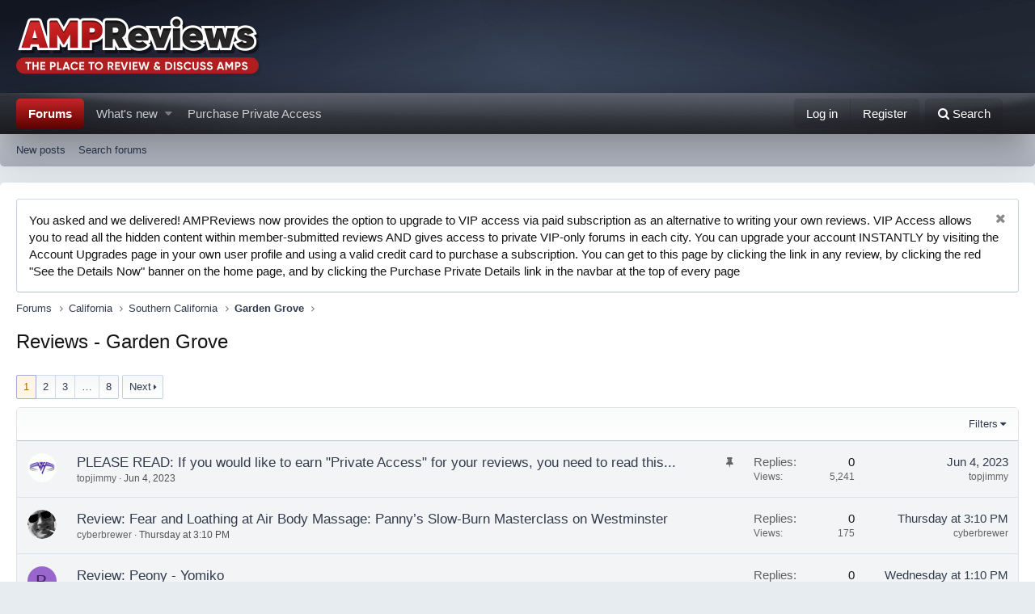

--- FILE ---
content_type: text/html; charset=utf-8
request_url: https://www.ampreviews.net/index.php?forums/reviews-garden-grove.25/
body_size: 15090
content:
<!DOCTYPE html>
<html id="XF" lang="en-US" dir="LTR"
	data-app="public"
	data-template="forum_view"
	data-container-key="node-25"
	data-content-key=""
	data-logged-in="false"
	data-cookie-prefix="xf_"
	class="has-no-js template-forum_view"
	>
<head>
	<script src="https://ajax.googleapis.com/ajax/libs/jquery/3.7.1/jquery.min.js"></script>
	<meta charset="utf-8" />
	<meta http-equiv="X-UA-Compatible" content="IE=Edge" />
	<meta name="viewport" content="width=device-width, initial-scale=1">

	
	
	

	<title>Reviews - Garden Grove | AMP Reviews</title>
    <meta name="robots" content="noindex,nofollow">
	
		

<link rel="canonical" href="https://www.ampreviews.net/index.php?forums/reviews-garden-grove.25/" />

	<meta name="robots" content="noindex,nofollow">
	

	
		<link rel="alternate" type="application/rss+xml" title="RSS feed for Reviews - Garden Grove" href="/index.php?forums/reviews-garden-grove.25/index.rss" />
	
		<link rel="next" href="/index.php?forums/reviews-garden-grove.25/page-2" />
	

	
		
	
	
	<meta property="og:site_name" content="AMP Reviews" />


	
	
		
	
	
	<meta property="og:type" content="website" />


	
	
		
	
	
	
		<meta property="og:title" content="Reviews - Garden Grove" />
		<meta property="twitter:title" content="Reviews - Garden Grove" />
	


	
	
	
		
	
	
	<meta property="og:url" content="https://www.ampreviews.net/index.php?forums/reviews-garden-grove.25/" />


	
	

	
		<meta name="theme-color" content="#185886" />
	

	
	
	

	
		
		<link rel="preload" href="/styles/fonts/fa/fontawesome-webfont.woff2?v=4.7.0" as="font" type="font/woff2" crossorigin="anonymous" />
	

	<link rel="stylesheet" href="/css.php?css=public%3Anormalize.css%2Cpublic%3Acore.less%2Cpublic%3Aapp.less%2Cpublic%3Afont_awesome.css&amp;s=2&amp;l=1&amp;d=1762272112&amp;k=e90477c678a6227ef3a8b26bbca3e99acf277d5c" />

	
	<link rel="stylesheet" href="/css.php?css=public%3Anotices.less%2Cpublic%3Astructured_list.less%2Cpublic%3Aextra.less&amp;s=2&amp;l=1&amp;d=1762272112&amp;k=b5a28e5bce7727e1d539fe208f6b8d0666cd91b6" />

	
		<script src="/js/xf/preamble-compiled.js?_v=72a5f920"></script>
	


	
	
	


<!-- Google tag (gtag.js) -->
<script async src="https://www.googletagmanager.com/gtag/js?id=G-3GTMH6SFLR"></script>
<script>
  window.dataLayer = window.dataLayer || [];
  function gtag(){dataLayer.push(arguments);}
  gtag('js', new Date());

  gtag('config', 'G-3GTMH6SFLR');
</script>


</head>
<body data-template="forum_view">

<div class="p-pageWrapper" id="top">



<div class="mobile-header">
<a href="https://www.ampreviews.net">
  <img width="200" src="https://ampreviews.net/images/ampreviews.png"
    alt="AMP Reviews"
    srcset="https://ampreviews.net/images/ampreviews.png 2x" />
</a>
</div>
<header class="p-header" id="header">
	<div class="p-header-inner">
		<div class="p-header-content">

			<div class="p-header-logo p-header-logo--image">
				<a href="https://www.ampreviews.net">
					<img src="https://ampreviews.net/images/ampreviews.png"
						alt="AMP Reviews"
						srcset="https://ampreviews.net/images/ampreviews.png 2x" />
				</a>
			</div>

			
		</div>
	</div>
</header>





	<div class="p-navSticky p-navSticky--primary" data-xf-init="sticky-header">
		
	<nav class="p-nav">
		<div class="p-nav-inner">
			<a class="p-nav-menuTrigger" data-xf-click="off-canvas" data-menu=".js-headerOffCanvasMenu" role="button" tabindex="0">
				<i aria-hidden="true"></i>
				<span class="p-nav-menuText">Menu</span>
			</a>

			<div class="p-nav-smallLogo">
				<a href="https://www.ampreviews.net">
					<img src="https://ampreviews.net/images/ampreviews.png"
						alt="AMP Reviews"
					srcset="https://ampreviews.net/images/ampreviews.png 2x" />
				</a>
			</div>

			<div class="p-nav-scroller hScroller" data-xf-init="h-scroller" data-auto-scroll=".p-navEl.is-selected">
				<div class="hScroller-scroll">
					<ul class="p-nav-list js-offCanvasNavSource">
					
						<li>
							
	<div class="p-navEl is-selected" data-has-children="true">
		

			
	
	<a href="/index.php"
		class="p-navEl-link p-navEl-link--splitMenu "
		
		
		data-nav-id="forums">Forums</a>


			<a data-xf-key="1"
				data-xf-click="menu"
				data-menu-pos-ref="< .p-navEl"
				data-arrow-pos-ref="< .p-navEl"
				class="p-navEl-splitTrigger"
				role="button"
				tabindex="0"
				aria-label="Toggle expanded"
				aria-expanded="false"
				aria-haspopup="true"></a>

		
		
			<div class="menu menu--structural" data-menu="menu" aria-hidden="true">
				<div class="menu-content">
					<!--<h4 class="menu-header">Forums</h4>-->
					
						
	
	
	<a href="/index.php?whats-new/posts/"
		class="menu-linkRow u-indentDepth0 js-offCanvasCopy "
		
		
		data-nav-id="newPosts">New posts</a>

	

					
						
	
	
	<a href="/index.php?search/&amp;type=post"
		class="menu-linkRow u-indentDepth0 js-offCanvasCopy "
		
		
		data-nav-id="searchForums">Search forums</a>

	

					
				</div>
			</div>
		
	</div>

						</li>
					
						<li>
							
	<div class="p-navEl " data-has-children="true">
		

			
	
	<a href="/index.php?whats-new/"
		class="p-navEl-link p-navEl-link--splitMenu "
		
		
		data-nav-id="whatsNew">What's new</a>


			<a data-xf-key="2"
				data-xf-click="menu"
				data-menu-pos-ref="< .p-navEl"
				data-arrow-pos-ref="< .p-navEl"
				class="p-navEl-splitTrigger"
				role="button"
				tabindex="0"
				aria-label="Toggle expanded"
				aria-expanded="false"
				aria-haspopup="true"></a>

		
		
			<div class="menu menu--structural" data-menu="menu" aria-hidden="true">
				<div class="menu-content">
					<!--<h4 class="menu-header">What's new</h4>-->
					
						
	
	
	<a href="/index.php?whats-new/posts/"
		class="menu-linkRow u-indentDepth0 js-offCanvasCopy "
		 rel="nofollow"
		
		data-nav-id="whatsNewPosts">New posts</a>

	

					
						
	
	
	<a href="/index.php?whats-new/latest-activity"
		class="menu-linkRow u-indentDepth0 js-offCanvasCopy "
		 rel="nofollow"
		
		data-nav-id="latestActivity">Latest activity</a>

	

					
				</div>
			</div>
		
	</div>

						</li>
					
<li>
	<div class="p-navEl">
        <a href="/index.php?account/upgrades" target="_blank" class="p-navEl-link p-navEl-link--splitMenu" data-nav-id="ad6">Purchase Private Access</a>
	</div>
</li><!-- ads:position:navtab -->
					</ul>
				</div>
			</div>

			<div class="p-nav-opposite">
				<div class="p-navgroup p-account p-navgroup--guest">
					
						<a href="/index.php?login/" class="p-navgroup-link p-navgroup-link--textual p-navgroup-link--logIn" rel="nofollow"
							data-xf-click="overlay" data-follow-redirects="on">
							<span class="p-navgroup-linkText">Log in</span>
						</a>
						
							<a href="/index.php?register/" class="p-navgroup-link p-navgroup-link--textual p-navgroup-link--register" rel="nofollow"
								data-follow-redirects="on">
								<span class="p-navgroup-linkText">Register</span>
							</a>
						
					
				</div>

				<div class="p-navgroup p-discovery">
					<a href="/index.php?whats-new/"
						class="p-navgroup-link p-navgroup-link--iconic p-navgroup-link--whatsnew"
						title="What&#039;s new">
						<i aria-hidden="true"></i>
						<span class="p-navgroup-linkText">What's new</span>
					</a>

					
						<a href="/index.php?search/"
							class="p-navgroup-link p-navgroup-link--iconic p-navgroup-link--search"
							data-xf-click="menu"
							data-xf-key="/"
							aria-label="Search"
							aria-expanded="false"
							aria-haspopup="true"
							title="Search">
							<i aria-hidden="true"></i>
							<span class="p-navgroup-linkText">Search</span>
						</a>
						<div class="menu menu--structural menu--wide" data-menu="menu" aria-hidden="true">
							<form action="/index.php?search/search" method="post"
								class="menu-content"
								data-xf-init="quick-search">

								<h3 class="menu-header">Search</h3>
								
								<div class="menu-row">
									
										<div class="inputGroup inputGroup--joined">
											<input type="text" class="input" name="keywords" placeholder="Search…" aria-label="Search" data-menu-autofocus="true" />
											
			<select name="constraints" class="js-quickSearch-constraint input" aria-label="Search within">
				<option value="">Everywhere</option>
<option value="{&quot;search_type&quot;:&quot;post&quot;}">Threads</option>
<option value="{&quot;search_type&quot;:&quot;post&quot;,&quot;c&quot;:{&quot;nodes&quot;:[25],&quot;child_nodes&quot;:1}}">This forum</option>

			</select>
		
										</div>
									
								</div>

								
								<div class="menu-row">
									<label class="iconic iconic--checkbox iconic--labelled"><input type="checkbox"  name="c[title_only]" value="1" /><i aria-hidden="true"></i>Search titles only</label>

								</div>
								
								<div class="menu-row">
									<div class="inputGroup">
										<span class="inputGroup-text" id="ctrl_search_menu_by_member">By:</span>
										<input class="input" name="c[users]" data-xf-init="auto-complete" placeholder="Member" aria-labelledby="ctrl_search_menu_by_member" />
									</div>
								</div>
								<div class="menu-footer">
									<span class="menu-footer-controls">
										<button type="submit" class="button--primary button button--icon button--icon--search"><span class="button-text">Search</span></button>
										<a href="/index.php?search/" class="button" rel="nofollow"><span class="button-text">Advanced search…</span></a>
									</span>
								</div>

								<input type="hidden" name="_xfToken" value="1769369584,833c05299cbcefacfd24f3798fce7583" />
							</form>
						</div>
					
				</div>
			</div>
		</div>
	</nav>

	</div>
	
	
		<div class="p-sectionLinks">
			<div class="p-sectionLinks-inner hScroller" data-xf-init="h-scroller">
				<div class="hScroller-scroll">
					<ul class="p-sectionLinks-list">
					
						<li>
							
	<div class="p-navEl " >
		

			
	
	<a href="/index.php?whats-new/posts/"
		class="p-navEl-link "
		
		data-xf-key="alt+1"
		data-nav-id="newPosts">New posts</a>


			

		
		
	</div>

						</li>
					
						<li>
							
	<div class="p-navEl " >
		

			
	
	<a href="/index.php?search/&amp;type=post"
		class="p-navEl-link "
		
		data-xf-key="alt+2"
		data-nav-id="searchForums">Search forums</a>


			

		
		
	</div>

						</li>
					
					</ul>
				</div>
			</div>
		</div>
	



<div class="offCanvasMenu offCanvasMenu--nav js-headerOffCanvasMenu" data-menu="menu" aria-hidden="true" data-ocm-builder="navigation">
	<div class="offCanvasMenu-backdrop" data-menu-close="true"></div>
	<div class="offCanvasMenu-content">
		<div class="offCanvasMenu-header">
			Menu
			<a class="offCanvasMenu-closer" data-menu-close="true" role="button" tabindex="0" aria-label="Close"></a>
		</div>
		
			<div class="p-offCanvasRegisterLink">
				<div class="offCanvasMenu-linkHolder">
					<a href="/index.php?login/" class="offCanvasMenu-link" rel="nofollow" data-xf-click="overlay" data-menu-close="true">
						Log in
					</a>
				</div>
				<hr class="offCanvasMenu-separator" />
				
					<div class="offCanvasMenu-linkHolder">
						<a href="/index.php?register/" class="offCanvasMenu-link" rel="nofollow" data-xf-click="overlay" data-menu-close="true">
							Register
						</a>
					</div>
					<hr class="offCanvasMenu-separator" />
				
			</div>
		
		<div class="js-offCanvasNavTarget"></div>
	</div>
</div>

<div class="p-body">
	<div class="p-body-inner">
		<!--XF:EXTRA_OUTPUT-->

		
			
	
		
		
		

		<ul class="notices notices--block  js-notices"
			data-xf-init="notices"
			data-type="block"
			data-scroll-interval="6">

			
				
	<li class="notice js-notice notice--primary"
		data-notice-id="1"
		data-delay-duration="0"
		data-display-duration="0"
		data-auto-dismiss=""
		data-visibility="">

		
		<div class="notice-content">
			
				<a href="/index.php?account/dismiss-notice&amp;notice_id=1" class="notice-dismiss js-noticeDismiss" data-xf-init="tooltip" title="Dismiss notice"></a>
			
			You asked and we delivered!  AMPReviews now provides the option to upgrade to VIP access via paid subscription as an alternative to writing your own reviews.  VIP Access allows you to read all the hidden content within member-submitted reviews AND gives access to private VIP-only forums in each city.  You can upgrade your account INSTANTLY by visiting the Account Upgrades page in your own user profile and using a valid credit card to purchase a subscription.  You can get to this page by clicking the link in any review, by clicking the red "See the Details Now" banner on the home page, and by clicking the Purchase Private Details link in the navbar at the top of every page
		</div>
	</li>

			
		</ul>
	

		

		

		
		
	
		<ul class="p-breadcrumbs "
			itemscope itemtype="https://schema.org/BreadcrumbList">
		

			
			

			
				
	<li itemprop="itemListElement" itemscope itemtype="https://schema.org/ListItem">
		<a href="/index.php" itemprop="item">
			<span itemprop="name">Forums</span>
		</a>
	</li>

			
			
				
	<li itemprop="itemListElement" itemscope itemtype="https://schema.org/ListItem">
		<a href="/index.php?categories/california.57/" itemprop="item">
			<span itemprop="name">California</span>
		</a>
	</li>

			
				
	<li itemprop="itemListElement" itemscope itemtype="https://schema.org/ListItem">
		<a href="/index.php?categories/southern-california.152/" itemprop="item">
			<span itemprop="name">Southern California</span>
		</a>
	</li>

			
				
	<li itemprop="itemListElement" itemscope itemtype="https://schema.org/ListItem">
		<a href="/index.php?categories/garden-grove.24/" itemprop="item">
			<span itemprop="name">Garden Grove</span>
		</a>
	</li>

			

		
		</ul>
	

		

		
	<noscript><div class="blockMessage blockMessage--important blockMessage--iconic u-noJsOnly">JavaScript is disabled. For a better experience, please enable JavaScript in your browser before proceeding.</div></noscript>

		
	<!--[if lt IE 9]><div class="blockMessage blockMessage&#45;&#45;important blockMessage&#45;&#45;iconic">You are using an out of date browser. It  may not display this or other websites correctly.<br />You should upgrade or use an <a href="https://www.google.com/chrome/browser/" target="_blank">alternative browser</a>.</div><![endif]-->


		
			<div class="p-body-header">
			
				
					<div class="p-title ">
					
						
							<h1 class="p-title-value">Reviews - Garden Grove</h1>
						
						
					
					</div>
				

				
			
			</div>
		

		<div class="p-body-main  ">
			

			<div class="p-body-content">
				
				<div class="p-body-pageContent">









	

	
		
	












<div class="block" data-xf-init="" data-type="thread" data-href="/index.php?inline-mod/">

	<div class="block-outer"><div class="block-outer-main"><nav class="pageNavWrapper pageNavWrapper--mixed ">



<div class="pageNav  pageNav--skipEnd">
	

	<ul class="pageNav-main">
		

	
		<li class="pageNav-page pageNav-page--current "><a href="/index.php?forums/reviews-garden-grove.25/">1</a></li>
	


		

		
			

	
		<li class="pageNav-page pageNav-page--later"><a href="/index.php?forums/reviews-garden-grove.25/page-2">2</a></li>
	

		
			

	
		<li class="pageNav-page pageNav-page--later"><a href="/index.php?forums/reviews-garden-grove.25/page-3">3</a></li>
	

		

		
			
				<li class="pageNav-page pageNav-page--skip pageNav-page--skipEnd">
					<a data-xf-init="tooltip" title="Go to page"
						data-xf-click="menu"
						role="button" tabindex="0" aria-expanded="false" aria-haspopup="true">…</a>
					

	<div class="menu menu--pageJump" data-menu="menu" aria-hidden="true">
		<div class="menu-content">
			<h4 class="menu-header">Go to page</h4>
			<div class="menu-row" data-xf-init="page-jump" data-page-url="/index.php?forums/reviews-garden-grove.25/page-%page%">
				<div class="inputGroup inputGroup--numbers">
					<div class="inputGroup inputGroup--numbers inputNumber" data-xf-init="number-box"><input type="number" pattern="\d*" class="input input--number js-numberBoxTextInput input input--numberNarrow js-pageJumpPage" value="4"  min="1" max="8" step="1" required="required" data-menu-autofocus="true" /></div>
					<span class="inputGroup-text"><button type="button" class="js-pageJumpGo button"><span class="button-text">Go</span></button></span>
				</div>
			</div>
		</div>
	</div>

				</li>
			
		

		

	
		<li class="pageNav-page "><a href="/index.php?forums/reviews-garden-grove.25/page-8">8</a></li>
	

	</ul>

	
		<a href="/index.php?forums/reviews-garden-grove.25/page-2" class="pageNav-jump pageNav-jump--next">Next</a>
	
</div>

<div class="pageNavSimple">
	

	<a class="pageNavSimple-el pageNavSimple-el--current"
		data-xf-init="tooltip" title="Go to page"
		data-xf-click="menu" role="button" tabindex="0" aria-expanded="false" aria-haspopup="true">
		1 of 8
	</a>
	

	<div class="menu menu--pageJump" data-menu="menu" aria-hidden="true">
		<div class="menu-content">
			<h4 class="menu-header">Go to page</h4>
			<div class="menu-row" data-xf-init="page-jump" data-page-url="/index.php?forums/reviews-garden-grove.25/page-%page%">
				<div class="inputGroup inputGroup--numbers">
					<div class="inputGroup inputGroup--numbers inputNumber" data-xf-init="number-box"><input type="number" pattern="\d*" class="input input--number js-numberBoxTextInput input input--numberNarrow js-pageJumpPage" value="1"  min="1" max="8" step="1" required="required" data-menu-autofocus="true" /></div>
					<span class="inputGroup-text"><button type="button" class="js-pageJumpGo button"><span class="button-text">Go</span></button></span>
				</div>
			</div>
		</div>
	</div>


	
		<a href="/index.php?forums/reviews-garden-grove.25/page-2" class="pageNavSimple-el pageNavSimple-el--next">
			Next <i aria-hidden="true"></i>
		</a>
		<a href="/index.php?forums/reviews-garden-grove.25/page-8"
			class="pageNavSimple-el pageNavSimple-el--last"
			data-xf-init="tooltip" title="Last">
			<i aria-hidden="true"></i> <span class="u-srOnly">Last</span>
		</a>
	
</div>

</nav>



</div></div>

	
	

	<div class="block-container">
		<div class="block-filterBar">
			<div class="filterBar">
				

				<a class="filterBar-menuTrigger" data-xf-click="menu" role="button" tabindex="0" aria-expanded="false" aria-haspopup="true">Filters</a>
				<div class="menu menu--wide" data-menu="menu" aria-hidden="true"
					data-href="/index.php?forums/reviews-garden-grove.25/filters"
					data-load-target=".js-filterMenuBody">
					<div class="menu-content">
						<h4 class="menu-header">Show only:</h4>
						<div class="js-filterMenuBody">
							<div class="menu-row">Loading…</div>
						</div>
					</div>
				</div>
			</div>
		</div>

		

		<div class="block-body">
			<div class="structItemContainer">
				
				
					
						<div class="structItemContainer-group structItemContainer-group--sticky">
							
								

	

	<div class="structItem structItem--thread js-inlineModContainer js-threadListItem-144233" data-author="topjimmy">
		<div class="structItem-cell structItem-cell--icon">
			<div class="structItem-iconContainer">
				<a href="/index.php?members/topjimmy.3/" class="avatar avatar--s" data-user-id="3" data-xf-init="member-tooltip">
			<img src="/data/avatars/s/0/3.jpg?1526836615" srcset="/data/avatars/m/0/3.jpg?1526836615 2x" alt="topjimmy" class="avatar-u3-s" /> 
		</a>
				
			</div>
		</div>
		<div class="structItem-cell structItem-cell--main" data-xf-init="touch-proxy">
			
				<ul class="structItem-statuses">
				
					
					
					
						<li>
							<i class="structItem-status structItem-status--sticky" aria-hidden="true" title="Sticky"></i>
							<span class="u-srOnly">Sticky</span>
						</li>
					
					
					
					
				
				</ul>
			

			<div class="structItem-title">
				

				
				<a href="/index.php?threads/please-read-if-you-would-like-to-earn-private-access-for-your-reviews-you-need-to-read-this.144233/" class="" data-tp-primary="on" data-xf-init="preview-tooltip" data-preview-url="/index.php?threads/please-read-if-you-would-like-to-earn-private-access-for-your-reviews-you-need-to-read-this.144233/preview">
	
	PLEASE READ:   If you would like to earn &quot;Private Access&quot; for your reviews, you need to read this...

</a>
			</div>

			<div class="structItem-minor">
				

				
					<ul class="structItem-parts">
						<li><a href="/index.php?members/topjimmy.3/" class="username " dir="auto" data-user-id="3" data-xf-init="member-tooltip"><span class="username--staff username--moderator username--admin">topjimmy</span></a></li>
						<li class="structItem-startDate"><a href="/index.php?threads/please-read-if-you-would-like-to-earn-private-access-for-your-reviews-you-need-to-read-this.144233/" rel="nofollow"><time  class="u-dt" dir="auto" datetime="2023-06-04T15:33:23-0400" data-time="1685907203" data-date-string="Jun 4, 2023" data-time-string="3:33 PM" title="Jun 4, 2023 at 3:33 PM">Jun 4, 2023</time></a></li>
						
					</ul>

					
				
			</div>
		</div>
		<div class="structItem-cell structItem-cell--meta" title="First message likes: 0">
			<dl class="pairs pairs--justified">
				<dt>Replies</dt>
				<dd>0</dd>
			</dl>
			<dl class="pairs pairs--justified structItem-minor">
				<dt>Views</dt>
				<dd>5,241</dd>
			</dl>
		</div>
		<div class="structItem-cell structItem-cell--latest">
			
				<a href="/index.php?threads/please-read-if-you-would-like-to-earn-private-access-for-your-reviews-you-need-to-read-this.144233/latest" rel="nofollow"><time  class="structItem-latestDate u-dt" dir="auto" datetime="2023-06-04T15:33:23-0400" data-time="1685907203" data-date-string="Jun 4, 2023" data-time-string="3:33 PM" title="Jun 4, 2023 at 3:33 PM">Jun 4, 2023</time></a>
				<div class="structItem-minor">
					
						<a href="/index.php?members/topjimmy.3/" class="username " dir="auto" data-user-id="3" data-xf-init="member-tooltip">topjimmy</a>
					
				</div>
			
		</div>
	</div>

							
						</div>

						
					

					
						<div class="structItemContainer-group js-threadList">
							
								

	

	<div class="structItem structItem--thread js-inlineModContainer js-threadListItem-351418" data-author="cyberbrewer">
		<div class="structItem-cell structItem-cell--icon">
			<div class="structItem-iconContainer">
				<a href="/index.php?members/cyberbrewer.145632/" class="avatar avatar--s" data-user-id="145632" data-xf-init="member-tooltip">
			<img src="/data/avatars/s/145/145632.jpg?1730740312" srcset="/data/avatars/m/145/145632.jpg?1730740312 2x" alt="cyberbrewer" class="avatar-u145632-s" /> 
		</a>
				
			</div>
		</div>
		<div class="structItem-cell structItem-cell--main" data-xf-init="touch-proxy">
			

			<div class="structItem-title">
				

				
				<a href="/index.php?threads/review-fear-and-loathing-at-air-body-massage-panny%E2%80%99s-slow-burn-masterclass-on-westminster.351418/" class="" data-tp-primary="on" data-xf-init="preview-tooltip" data-preview-url="/index.php?threads/review-fear-and-loathing-at-air-body-massage-panny%E2%80%99s-slow-burn-masterclass-on-westminster.351418/preview">
	
	Review: Fear and Loathing at Air Body Massage: Panny’s Slow-Burn Masterclass on Westminster

</a>
			</div>

			<div class="structItem-minor">
				

				
					<ul class="structItem-parts">
						<li><a href="/index.php?members/cyberbrewer.145632/" class="username " dir="auto" data-user-id="145632" data-xf-init="member-tooltip">cyberbrewer</a></li>
						<li class="structItem-startDate"><a href="/index.php?threads/review-fear-and-loathing-at-air-body-massage-panny%E2%80%99s-slow-burn-masterclass-on-westminster.351418/" rel="nofollow"><time  class="u-dt" dir="auto" datetime="2026-01-22T15:10:17-0500" data-time="1769112617" data-date-string="Jan 22, 2026" data-time-string="3:10 PM" title="Jan 22, 2026 at 3:10 PM">Thursday at 3:10 PM</time></a></li>
						
					</ul>

					
				
			</div>
		</div>
		<div class="structItem-cell structItem-cell--meta" title="First message likes: 0">
			<dl class="pairs pairs--justified">
				<dt>Replies</dt>
				<dd>0</dd>
			</dl>
			<dl class="pairs pairs--justified structItem-minor">
				<dt>Views</dt>
				<dd>175</dd>
			</dl>
		</div>
		<div class="structItem-cell structItem-cell--latest">
			
				<a href="/index.php?threads/review-fear-and-loathing-at-air-body-massage-panny%E2%80%99s-slow-burn-masterclass-on-westminster.351418/latest" rel="nofollow"><time  class="structItem-latestDate u-dt" dir="auto" datetime="2026-01-22T15:10:17-0500" data-time="1769112617" data-date-string="Jan 22, 2026" data-time-string="3:10 PM" title="Jan 22, 2026 at 3:10 PM">Thursday at 3:10 PM</time></a>
				<div class="structItem-minor">
					
						<a href="/index.php?members/cyberbrewer.145632/" class="username " dir="auto" data-user-id="145632" data-xf-init="member-tooltip">cyberbrewer</a>
					
				</div>
			
		</div>
	</div>

							
								

	

	<div class="structItem structItem--thread js-inlineModContainer js-threadListItem-351073" data-author="Bredman209">
		<div class="structItem-cell structItem-cell--icon">
			<div class="structItem-iconContainer">
				<a href="/index.php?members/bredman209.355092/" class="avatar avatar--s avatar--default avatar--default--dynamic" data-user-id="355092" data-xf-init="member-tooltip" style="background-color: #9966cc; color: #402060">
			<span class="avatar-u355092-s">B</span> 
		</a>
				
			</div>
		</div>
		<div class="structItem-cell structItem-cell--main" data-xf-init="touch-proxy">
			

			<div class="structItem-title">
				

				
				<a href="/index.php?threads/review-peony-yomiko.351073/" class="" data-tp-primary="on" data-xf-init="preview-tooltip" data-preview-url="/index.php?threads/review-peony-yomiko.351073/preview">
	
	Review: Peony - Yomiko

</a>
			</div>

			<div class="structItem-minor">
				

				
					<ul class="structItem-parts">
						<li><a href="/index.php?members/bredman209.355092/" class="username " dir="auto" data-user-id="355092" data-xf-init="member-tooltip">Bredman209</a></li>
						<li class="structItem-startDate"><a href="/index.php?threads/review-peony-yomiko.351073/" rel="nofollow"><time  class="u-dt" dir="auto" datetime="2026-01-21T13:10:39-0500" data-time="1769019039" data-date-string="Jan 21, 2026" data-time-string="1:10 PM" title="Jan 21, 2026 at 1:10 PM">Wednesday at 1:10 PM</time></a></li>
						
					</ul>

					
				
			</div>
		</div>
		<div class="structItem-cell structItem-cell--meta" title="First message likes: 0">
			<dl class="pairs pairs--justified">
				<dt>Replies</dt>
				<dd>0</dd>
			</dl>
			<dl class="pairs pairs--justified structItem-minor">
				<dt>Views</dt>
				<dd>258</dd>
			</dl>
		</div>
		<div class="structItem-cell structItem-cell--latest">
			
				<a href="/index.php?threads/review-peony-yomiko.351073/latest" rel="nofollow"><time  class="structItem-latestDate u-dt" dir="auto" datetime="2026-01-21T13:10:39-0500" data-time="1769019039" data-date-string="Jan 21, 2026" data-time-string="1:10 PM" title="Jan 21, 2026 at 1:10 PM">Wednesday at 1:10 PM</time></a>
				<div class="structItem-minor">
					
						<a href="/index.php?members/bredman209.355092/" class="username " dir="auto" data-user-id="355092" data-xf-init="member-tooltip">Bredman209</a>
					
				</div>
			
		</div>
	</div>

							
								

	

	<div class="structItem structItem--thread js-inlineModContainer js-threadListItem-331388" data-author="Carlito07020">
		<div class="structItem-cell structItem-cell--icon">
			<div class="structItem-iconContainer">
				<a href="/index.php?members/carlito07020.307606/" class="avatar avatar--s avatar--default avatar--default--dynamic" data-user-id="307606" data-xf-init="member-tooltip" style="background-color: #a36629; color: #e6bf99">
			<span class="avatar-u307606-s">C</span> 
		</a>
				
			</div>
		</div>
		<div class="structItem-cell structItem-cell--main" data-xf-init="touch-proxy">
			

			<div class="structItem-title">
				

				
				<a href="/index.php?threads/review-supphatra%E2%80%99s-vivian.331388/" class="" data-tp-primary="on" data-xf-init="preview-tooltip" data-preview-url="/index.php?threads/review-supphatra%E2%80%99s-vivian.331388/preview">
	
	Review: Supphatra’s - Vivian

</a>
			</div>

			<div class="structItem-minor">
				

				
					<ul class="structItem-parts">
						<li><a href="/index.php?members/carlito07020.307606/" class="username " dir="auto" data-user-id="307606" data-xf-init="member-tooltip">Carlito07020</a></li>
						<li class="structItem-startDate"><a href="/index.php?threads/review-supphatra%E2%80%99s-vivian.331388/" rel="nofollow"><time  class="u-dt" dir="auto" datetime="2025-11-07T17:36:54-0500" data-time="1762555014" data-date-string="Nov 7, 2025" data-time-string="5:36 PM" title="Nov 7, 2025 at 5:36 PM">Nov 7, 2025</time></a></li>
						
					</ul>

					
				
			</div>
		</div>
		<div class="structItem-cell structItem-cell--meta" title="First message likes: 0">
			<dl class="pairs pairs--justified">
				<dt>Replies</dt>
				<dd>2</dd>
			</dl>
			<dl class="pairs pairs--justified structItem-minor">
				<dt>Views</dt>
				<dd>1,322</dd>
			</dl>
		</div>
		<div class="structItem-cell structItem-cell--latest">
			
				<a href="/index.php?threads/review-supphatra%E2%80%99s-vivian.331388/latest" rel="nofollow"><time  class="structItem-latestDate u-dt" dir="auto" datetime="2026-01-19T21:52:51-0500" data-time="1768877571" data-date-string="Jan 19, 2026" data-time-string="9:52 PM" title="Jan 19, 2026 at 9:52 PM">Monday at 9:52 PM</time></a>
				<div class="structItem-minor">
					
						<a href="/index.php?members/carlito07020.307606/" class="username " dir="auto" data-user-id="307606" data-xf-init="member-tooltip">Carlito07020</a>
					
				</div>
			
		</div>
	</div>

							
								

	

	<div class="structItem structItem--thread js-inlineModContainer js-threadListItem-350422" data-author="Oslo.oslo01">
		<div class="structItem-cell structItem-cell--icon">
			<div class="structItem-iconContainer">
				<a href="/index.php?members/oslo-oslo01.347686/" class="avatar avatar--s avatar--default avatar--default--dynamic" data-user-id="347686" data-xf-init="member-tooltip" style="background-color: #52cc33; color: #183d0f">
			<span class="avatar-u347686-s">O</span> 
		</a>
				
			</div>
		</div>
		<div class="structItem-cell structItem-cell--main" data-xf-init="touch-proxy">
			

			<div class="structItem-title">
				

				
				<a href="/index.php?threads/review-sky-pure-relaxation.350422/" class="" data-tp-primary="on" data-xf-init="preview-tooltip" data-preview-url="/index.php?threads/review-sky-pure-relaxation.350422/preview">
	
	Review: Sky @ Pure Relaxation

</a>
			</div>

			<div class="structItem-minor">
				

				
					<ul class="structItem-parts">
						<li><a href="/index.php?members/oslo-oslo01.347686/" class="username " dir="auto" data-user-id="347686" data-xf-init="member-tooltip">Oslo.oslo01</a></li>
						<li class="structItem-startDate"><a href="/index.php?threads/review-sky-pure-relaxation.350422/" rel="nofollow"><time  class="u-dt" dir="auto" datetime="2026-01-19T01:39:28-0500" data-time="1768804768" data-date-string="Jan 19, 2026" data-time-string="1:39 AM" title="Jan 19, 2026 at 1:39 AM">Monday at 1:39 AM</time></a></li>
						
					</ul>

					
				
			</div>
		</div>
		<div class="structItem-cell structItem-cell--meta" title="First message likes: 0">
			<dl class="pairs pairs--justified">
				<dt>Replies</dt>
				<dd>0</dd>
			</dl>
			<dl class="pairs pairs--justified structItem-minor">
				<dt>Views</dt>
				<dd>227</dd>
			</dl>
		</div>
		<div class="structItem-cell structItem-cell--latest">
			
				<a href="/index.php?threads/review-sky-pure-relaxation.350422/latest" rel="nofollow"><time  class="structItem-latestDate u-dt" dir="auto" datetime="2026-01-19T01:39:28-0500" data-time="1768804768" data-date-string="Jan 19, 2026" data-time-string="1:39 AM" title="Jan 19, 2026 at 1:39 AM">Monday at 1:39 AM</time></a>
				<div class="structItem-minor">
					
						<a href="/index.php?members/oslo-oslo01.347686/" class="username " dir="auto" data-user-id="347686" data-xf-init="member-tooltip">Oslo.oslo01</a>
					
				</div>
			
		</div>
	</div>

							
								

	

	<div class="structItem structItem--thread js-inlineModContainer js-threadListItem-350109" data-author="Lancecave">
		<div class="structItem-cell structItem-cell--icon">
			<div class="structItem-iconContainer">
				<a href="/index.php?members/lancecave.335419/" class="avatar avatar--s avatar--default avatar--default--dynamic" data-user-id="335419" data-xf-init="member-tooltip" style="background-color: #cccc33; color: #3d3d0f">
			<span class="avatar-u335419-s">L</span> 
		</a>
				
			</div>
		</div>
		<div class="structItem-cell structItem-cell--main" data-xf-init="touch-proxy">
			

			<div class="structItem-title">
				

				
				<a href="/index.php?threads/review-bobo-bb-spa-new.350109/" class="" data-tp-primary="on" data-xf-init="preview-tooltip" data-preview-url="/index.php?threads/review-bobo-bb-spa-new.350109/preview">
	
	Review: Bobo @ BB Spa (New)

</a>
			</div>

			<div class="structItem-minor">
				

				
					<ul class="structItem-parts">
						<li><a href="/index.php?members/lancecave.335419/" class="username " dir="auto" data-user-id="335419" data-xf-init="member-tooltip">Lancecave</a></li>
						<li class="structItem-startDate"><a href="/index.php?threads/review-bobo-bb-spa-new.350109/" rel="nofollow"><time  class="u-dt" dir="auto" datetime="2026-01-17T16:30:27-0500" data-time="1768685427" data-date-string="Jan 17, 2026" data-time-string="4:30 PM" title="Jan 17, 2026 at 4:30 PM">Jan 17, 2026</time></a></li>
						
					</ul>

					
				
			</div>
		</div>
		<div class="structItem-cell structItem-cell--meta" title="First message likes: 0">
			<dl class="pairs pairs--justified">
				<dt>Replies</dt>
				<dd>0</dd>
			</dl>
			<dl class="pairs pairs--justified structItem-minor">
				<dt>Views</dt>
				<dd>295</dd>
			</dl>
		</div>
		<div class="structItem-cell structItem-cell--latest">
			
				<a href="/index.php?threads/review-bobo-bb-spa-new.350109/latest" rel="nofollow"><time  class="structItem-latestDate u-dt" dir="auto" datetime="2026-01-17T16:30:27-0500" data-time="1768685427" data-date-string="Jan 17, 2026" data-time-string="4:30 PM" title="Jan 17, 2026 at 4:30 PM">Jan 17, 2026</time></a>
				<div class="structItem-minor">
					
						<a href="/index.php?members/lancecave.335419/" class="username " dir="auto" data-user-id="335419" data-xf-init="member-tooltip">Lancecave</a>
					
				</div>
			
		</div>
	</div>

							
								

	

	<div class="structItem structItem--thread js-inlineModContainer js-threadListItem-349941" data-author="Thanos No 1">
		<div class="structItem-cell structItem-cell--icon">
			<div class="structItem-iconContainer">
				<a href="/index.php?members/thanos-no-1.152897/" class="avatar avatar--s avatar--default avatar--default--dynamic" data-user-id="152897" data-xf-init="member-tooltip" style="background-color: #a38529; color: #141105">
			<span class="avatar-u152897-s">T</span> 
		</a>
				
			</div>
		</div>
		<div class="structItem-cell structItem-cell--main" data-xf-init="touch-proxy">
			

			<div class="structItem-title">
				

				
				<a href="/index.php?threads/review-review-abby-v-spa.349941/" class="" data-tp-primary="on" data-xf-init="preview-tooltip" data-preview-url="/index.php?threads/review-review-abby-v-spa.349941/preview">
	
	Review: Review: Abby @ V Spa

</a>
			</div>

			<div class="structItem-minor">
				

				
					<ul class="structItem-parts">
						<li><a href="/index.php?members/thanos-no-1.152897/" class="username " dir="auto" data-user-id="152897" data-xf-init="member-tooltip">Thanos No 1</a></li>
						<li class="structItem-startDate"><a href="/index.php?threads/review-review-abby-v-spa.349941/" rel="nofollow"><time  class="u-dt" dir="auto" datetime="2026-01-16T21:35:07-0500" data-time="1768617307" data-date-string="Jan 16, 2026" data-time-string="9:35 PM" title="Jan 16, 2026 at 9:35 PM">Jan 16, 2026</time></a></li>
						
					</ul>

					
				
			</div>
		</div>
		<div class="structItem-cell structItem-cell--meta" title="First message likes: 0">
			<dl class="pairs pairs--justified">
				<dt>Replies</dt>
				<dd>0</dd>
			</dl>
			<dl class="pairs pairs--justified structItem-minor">
				<dt>Views</dt>
				<dd>231</dd>
			</dl>
		</div>
		<div class="structItem-cell structItem-cell--latest">
			
				<a href="/index.php?threads/review-review-abby-v-spa.349941/latest" rel="nofollow"><time  class="structItem-latestDate u-dt" dir="auto" datetime="2026-01-16T21:35:07-0500" data-time="1768617307" data-date-string="Jan 16, 2026" data-time-string="9:35 PM" title="Jan 16, 2026 at 9:35 PM">Jan 16, 2026</time></a>
				<div class="structItem-minor">
					
						<a href="/index.php?members/thanos-no-1.152897/" class="username " dir="auto" data-user-id="152897" data-xf-init="member-tooltip">Thanos No 1</a>
					
				</div>
			
		</div>
	</div>

							
								

	

	<div class="structItem structItem--thread js-inlineModContainer js-threadListItem-348882" data-author="CharCo12">
		<div class="structItem-cell structItem-cell--icon">
			<div class="structItem-iconContainer">
				<a href="/index.php?members/charco12.406391/" class="avatar avatar--s avatar--default avatar--default--dynamic" data-user-id="406391" data-xf-init="member-tooltip" style="background-color: #3b2b2b; color: #9d7b7b">
			<span class="avatar-u406391-s">C</span> 
		</a>
				
			</div>
		</div>
		<div class="structItem-cell structItem-cell--main" data-xf-init="touch-proxy">
			

			<div class="structItem-title">
				

				
				<a href="/index.php?threads/review-rainbow-massage-grace.348882/" class="" data-tp-primary="on" data-xf-init="preview-tooltip" data-preview-url="/index.php?threads/review-rainbow-massage-grace.348882/preview">
	
	Review: Rainbow Massage - Grace

</a>
			</div>

			<div class="structItem-minor">
				

				
					<ul class="structItem-parts">
						<li><a href="/index.php?members/charco12.406391/" class="username " dir="auto" data-user-id="406391" data-xf-init="member-tooltip">CharCo12</a></li>
						<li class="structItem-startDate"><a href="/index.php?threads/review-rainbow-massage-grace.348882/" rel="nofollow"><time  class="u-dt" dir="auto" datetime="2026-01-13T03:34:17-0500" data-time="1768293257" data-date-string="Jan 13, 2026" data-time-string="3:34 AM" title="Jan 13, 2026 at 3:34 AM">Jan 13, 2026</time></a></li>
						
					</ul>

					
				
			</div>
		</div>
		<div class="structItem-cell structItem-cell--meta" title="First message likes: 0">
			<dl class="pairs pairs--justified">
				<dt>Replies</dt>
				<dd>0</dd>
			</dl>
			<dl class="pairs pairs--justified structItem-minor">
				<dt>Views</dt>
				<dd>381</dd>
			</dl>
		</div>
		<div class="structItem-cell structItem-cell--latest">
			
				<a href="/index.php?threads/review-rainbow-massage-grace.348882/latest" rel="nofollow"><time  class="structItem-latestDate u-dt" dir="auto" datetime="2026-01-13T03:34:17-0500" data-time="1768293257" data-date-string="Jan 13, 2026" data-time-string="3:34 AM" title="Jan 13, 2026 at 3:34 AM">Jan 13, 2026</time></a>
				<div class="structItem-minor">
					
						<a href="/index.php?members/charco12.406391/" class="username " dir="auto" data-user-id="406391" data-xf-init="member-tooltip">CharCo12</a>
					
				</div>
			
		</div>
	</div>

							
								

	

	<div class="structItem structItem--thread js-inlineModContainer js-threadListItem-348037" data-author="Dippeddots">
		<div class="structItem-cell structItem-cell--icon">
			<div class="structItem-iconContainer">
				<a href="/index.php?members/dippeddots.11976/" class="avatar avatar--s avatar--default avatar--default--dynamic" data-user-id="11976" data-xf-init="member-tooltip" style="background-color: #d4c4c4; color: #846262">
			<span class="avatar-u11976-s">D</span> 
		</a>
				
			</div>
		</div>
		<div class="structItem-cell structItem-cell--main" data-xf-init="touch-proxy">
			

			<div class="structItem-title">
				

				
				<a href="/index.php?threads/review-g-g-acupuncture-angela.348037/" class="" data-tp-primary="on" data-xf-init="preview-tooltip" data-preview-url="/index.php?threads/review-g-g-acupuncture-angela.348037/preview">
	
	Review: G&amp;G Acupuncture - Angela

</a>
			</div>

			<div class="structItem-minor">
				

				
					<ul class="structItem-parts">
						<li><a href="/index.php?members/dippeddots.11976/" class="username " dir="auto" data-user-id="11976" data-xf-init="member-tooltip">Dippeddots</a></li>
						<li class="structItem-startDate"><a href="/index.php?threads/review-g-g-acupuncture-angela.348037/" rel="nofollow"><time  class="u-dt" dir="auto" datetime="2026-01-10T00:21:03-0500" data-time="1768022463" data-date-string="Jan 10, 2026" data-time-string="12:21 AM" title="Jan 10, 2026 at 12:21 AM">Jan 10, 2026</time></a></li>
						
					</ul>

					
				
			</div>
		</div>
		<div class="structItem-cell structItem-cell--meta" title="First message likes: 0">
			<dl class="pairs pairs--justified">
				<dt>Replies</dt>
				<dd>0</dd>
			</dl>
			<dl class="pairs pairs--justified structItem-minor">
				<dt>Views</dt>
				<dd>376</dd>
			</dl>
		</div>
		<div class="structItem-cell structItem-cell--latest">
			
				<a href="/index.php?threads/review-g-g-acupuncture-angela.348037/latest" rel="nofollow"><time  class="structItem-latestDate u-dt" dir="auto" datetime="2026-01-10T00:21:03-0500" data-time="1768022463" data-date-string="Jan 10, 2026" data-time-string="12:21 AM" title="Jan 10, 2026 at 12:21 AM">Jan 10, 2026</time></a>
				<div class="structItem-minor">
					
						<a href="/index.php?members/dippeddots.11976/" class="username " dir="auto" data-user-id="11976" data-xf-init="member-tooltip">Dippeddots</a>
					
				</div>
			
		</div>
	</div>

							
								

	

	<div class="structItem structItem--thread js-inlineModContainer js-threadListItem-347737" data-author="tekkron">
		<div class="structItem-cell structItem-cell--icon">
			<div class="structItem-iconContainer">
				<a href="/index.php?members/tekkron.321914/" class="avatar avatar--s" data-user-id="321914" data-xf-init="member-tooltip">
			<img src="/data/avatars/s/321/321914.jpg?1768422923" srcset="/data/avatars/m/321/321914.jpg?1768422923 2x" alt="tekkron" class="avatar-u321914-s" /> 
		</a>
				
			</div>
		</div>
		<div class="structItem-cell structItem-cell--main" data-xf-init="touch-proxy">
			

			<div class="structItem-title">
				

				
				<a href="/index.php?threads/review-peony-massage-yomiko-fully-featured.347737/" class="" data-tp-primary="on" data-xf-init="preview-tooltip" data-preview-url="/index.php?threads/review-peony-massage-yomiko-fully-featured.347737/preview">
	
	Review: Peony Massage - Yomiko - Fully Featured

</a>
			</div>

			<div class="structItem-minor">
				

				
					<ul class="structItem-parts">
						<li><a href="/index.php?members/tekkron.321914/" class="username " dir="auto" data-user-id="321914" data-xf-init="member-tooltip">tekkron</a></li>
						<li class="structItem-startDate"><a href="/index.php?threads/review-peony-massage-yomiko-fully-featured.347737/" rel="nofollow"><time  class="u-dt" dir="auto" datetime="2026-01-08T22:46:00-0500" data-time="1767930360" data-date-string="Jan 8, 2026" data-time-string="10:46 PM" title="Jan 8, 2026 at 10:46 PM">Jan 8, 2026</time></a></li>
						
					</ul>

					
				
			</div>
		</div>
		<div class="structItem-cell structItem-cell--meta" title="First message likes: 2">
			<dl class="pairs pairs--justified">
				<dt>Replies</dt>
				<dd>0</dd>
			</dl>
			<dl class="pairs pairs--justified structItem-minor">
				<dt>Views</dt>
				<dd>521</dd>
			</dl>
		</div>
		<div class="structItem-cell structItem-cell--latest">
			
				<a href="/index.php?threads/review-peony-massage-yomiko-fully-featured.347737/latest" rel="nofollow"><time  class="structItem-latestDate u-dt" dir="auto" datetime="2026-01-08T22:46:00-0500" data-time="1767930360" data-date-string="Jan 8, 2026" data-time-string="10:46 PM" title="Jan 8, 2026 at 10:46 PM">Jan 8, 2026</time></a>
				<div class="structItem-minor">
					
						<a href="/index.php?members/tekkron.321914/" class="username " dir="auto" data-user-id="321914" data-xf-init="member-tooltip">tekkron</a>
					
				</div>
			
		</div>
	</div>

							
								

	

	<div class="structItem structItem--thread js-inlineModContainer js-threadListItem-344535" data-author="Snowberry88">
		<div class="structItem-cell structItem-cell--icon">
			<div class="structItem-iconContainer">
				<a href="/index.php?members/snowberry88.395204/" class="avatar avatar--s avatar--default avatar--default--dynamic" data-user-id="395204" data-xf-init="member-tooltip" style="background-color: #1f7a7a; color: #70dbdb">
			<span class="avatar-u395204-s">S</span> 
		</a>
				
			</div>
		</div>
		<div class="structItem-cell structItem-cell--main" data-xf-init="touch-proxy">
			

			<div class="structItem-title">
				

				
				<a href="/index.php?threads/review-forgot-to-ask-vspa.344535/" class="" data-tp-primary="on" data-xf-init="preview-tooltip" data-preview-url="/index.php?threads/review-forgot-to-ask-vspa.344535/preview">
	
	Review: Forgot to ask @ VSpa

</a>
			</div>

			<div class="structItem-minor">
				

				
					<ul class="structItem-parts">
						<li><a href="/index.php?members/snowberry88.395204/" class="username " dir="auto" data-user-id="395204" data-xf-init="member-tooltip">Snowberry88</a></li>
						<li class="structItem-startDate"><a href="/index.php?threads/review-forgot-to-ask-vspa.344535/" rel="nofollow"><time  class="u-dt" dir="auto" datetime="2025-12-28T13:12:03-0500" data-time="1766945523" data-date-string="Dec 28, 2025" data-time-string="1:12 PM" title="Dec 28, 2025 at 1:12 PM">Dec 28, 2025</time></a></li>
						
					</ul>

					
				
			</div>
		</div>
		<div class="structItem-cell structItem-cell--meta" title="First message likes: 0">
			<dl class="pairs pairs--justified">
				<dt>Replies</dt>
				<dd>1</dd>
			</dl>
			<dl class="pairs pairs--justified structItem-minor">
				<dt>Views</dt>
				<dd>626</dd>
			</dl>
		</div>
		<div class="structItem-cell structItem-cell--latest">
			
				<a href="/index.php?threads/review-forgot-to-ask-vspa.344535/latest" rel="nofollow"><time  class="structItem-latestDate u-dt" dir="auto" datetime="2026-01-08T21:44:21-0500" data-time="1767926661" data-date-string="Jan 8, 2026" data-time-string="9:44 PM" title="Jan 8, 2026 at 9:44 PM">Jan 8, 2026</time></a>
				<div class="structItem-minor">
					
						<a href="/index.php?members/snowberry88.395204/" class="username " dir="auto" data-user-id="395204" data-xf-init="member-tooltip">Snowberry88</a>
					
				</div>
			
		</div>
	</div>

							
								

	

	<div class="structItem structItem--thread js-inlineModContainer js-threadListItem-347139" data-author="cnj420">
		<div class="structItem-cell structItem-cell--icon">
			<div class="structItem-iconContainer">
				<a href="/index.php?members/cnj420.138313/" class="avatar avatar--s avatar--default avatar--default--dynamic" data-user-id="138313" data-xf-init="member-tooltip" style="background-color: #cc3370; color: #f0c2d4">
			<span class="avatar-u138313-s">C</span> 
		</a>
				
			</div>
		</div>
		<div class="structItem-cell structItem-cell--main" data-xf-init="touch-proxy">
			

			<div class="structItem-title">
				

				
				<a href="/index.php?threads/review-elly-v-spa.347139/" class="" data-tp-primary="on" data-xf-init="preview-tooltip" data-preview-url="/index.php?threads/review-elly-v-spa.347139/preview">
	
	Review: Elly @ V Spa

</a>
			</div>

			<div class="structItem-minor">
				

				
					<ul class="structItem-parts">
						<li><a href="/index.php?members/cnj420.138313/" class="username " dir="auto" data-user-id="138313" data-xf-init="member-tooltip">cnj420</a></li>
						<li class="structItem-startDate"><a href="/index.php?threads/review-elly-v-spa.347139/" rel="nofollow"><time  class="u-dt" dir="auto" datetime="2026-01-06T18:40:45-0500" data-time="1767742845" data-date-string="Jan 6, 2026" data-time-string="6:40 PM" title="Jan 6, 2026 at 6:40 PM">Jan 6, 2026</time></a></li>
						
					</ul>

					
				
			</div>
		</div>
		<div class="structItem-cell structItem-cell--meta" title="First message likes: 0">
			<dl class="pairs pairs--justified">
				<dt>Replies</dt>
				<dd>0</dd>
			</dl>
			<dl class="pairs pairs--justified structItem-minor">
				<dt>Views</dt>
				<dd>442</dd>
			</dl>
		</div>
		<div class="structItem-cell structItem-cell--latest">
			
				<a href="/index.php?threads/review-elly-v-spa.347139/latest" rel="nofollow"><time  class="structItem-latestDate u-dt" dir="auto" datetime="2026-01-06T18:40:45-0500" data-time="1767742845" data-date-string="Jan 6, 2026" data-time-string="6:40 PM" title="Jan 6, 2026 at 6:40 PM">Jan 6, 2026</time></a>
				<div class="structItem-minor">
					
						<a href="/index.php?members/cnj420.138313/" class="username " dir="auto" data-user-id="138313" data-xf-init="member-tooltip">cnj420</a>
					
				</div>
			
		</div>
	</div>

							
								

	

	<div class="structItem structItem--thread js-inlineModContainer js-threadListItem-347134" data-author="cnj420">
		<div class="structItem-cell structItem-cell--icon">
			<div class="structItem-iconContainer">
				<a href="/index.php?members/cnj420.138313/" class="avatar avatar--s avatar--default avatar--default--dynamic" data-user-id="138313" data-xf-init="member-tooltip" style="background-color: #cc3370; color: #f0c2d4">
			<span class="avatar-u138313-s">C</span> 
		</a>
				
			</div>
		</div>
		<div class="structItem-cell structItem-cell--main" data-xf-init="touch-proxy">
			

			<div class="structItem-title">
				

				
				<a href="/index.php?threads/review-abby-v-spa.347134/" class="" data-tp-primary="on" data-xf-init="preview-tooltip" data-preview-url="/index.php?threads/review-abby-v-spa.347134/preview">
	
	Review: Abby @ V Spa

</a>
			</div>

			<div class="structItem-minor">
				

				
					<ul class="structItem-parts">
						<li><a href="/index.php?members/cnj420.138313/" class="username " dir="auto" data-user-id="138313" data-xf-init="member-tooltip">cnj420</a></li>
						<li class="structItem-startDate"><a href="/index.php?threads/review-abby-v-spa.347134/" rel="nofollow"><time  class="u-dt" dir="auto" datetime="2026-01-06T18:30:53-0500" data-time="1767742253" data-date-string="Jan 6, 2026" data-time-string="6:30 PM" title="Jan 6, 2026 at 6:30 PM">Jan 6, 2026</time></a></li>
						
					</ul>

					
				
			</div>
		</div>
		<div class="structItem-cell structItem-cell--meta" title="First message likes: 1">
			<dl class="pairs pairs--justified">
				<dt>Replies</dt>
				<dd>0</dd>
			</dl>
			<dl class="pairs pairs--justified structItem-minor">
				<dt>Views</dt>
				<dd>306</dd>
			</dl>
		</div>
		<div class="structItem-cell structItem-cell--latest">
			
				<a href="/index.php?threads/review-abby-v-spa.347134/latest" rel="nofollow"><time  class="structItem-latestDate u-dt" dir="auto" datetime="2026-01-06T18:30:53-0500" data-time="1767742253" data-date-string="Jan 6, 2026" data-time-string="6:30 PM" title="Jan 6, 2026 at 6:30 PM">Jan 6, 2026</time></a>
				<div class="structItem-minor">
					
						<a href="/index.php?members/cnj420.138313/" class="username " dir="auto" data-user-id="138313" data-xf-init="member-tooltip">cnj420</a>
					
				</div>
			
		</div>
	</div>

							
								

	

	<div class="structItem structItem--thread js-inlineModContainer js-threadListItem-295835" data-author="JukeboxHero">
		<div class="structItem-cell structItem-cell--icon">
			<div class="structItem-iconContainer">
				<a href="/index.php?members/jukeboxhero.289330/" class="avatar avatar--s" data-user-id="289330" data-xf-init="member-tooltip">
			<img src="/data/avatars/s/289/289330.jpg?1739940452" srcset="/data/avatars/m/289/289330.jpg?1739940452 2x" alt="JukeboxHero" class="avatar-u289330-s" /> 
		</a>
				
			</div>
		</div>
		<div class="structItem-cell structItem-cell--main" data-xf-init="touch-proxy">
			

			<div class="structItem-title">
				

				
				<a href="/index.php?threads/review-yomiko-peony-massage-the-infamous-%E2%80%9Choney%E2%80%9D-from-sweetness-sac-sunflower-tracy.295835/" class="" data-tp-primary="on" data-xf-init="preview-tooltip" data-preview-url="/index.php?threads/review-yomiko-peony-massage-the-infamous-%E2%80%9Choney%E2%80%9D-from-sweetness-sac-sunflower-tracy.295835/preview">
	
	Review: Yomiko @ Peony Massage (The infamous “Honey” from Sweetness Sac &amp; Sunflower Tracy)

</a>
			</div>

			<div class="structItem-minor">
				

				
					<ul class="structItem-parts">
						<li><a href="/index.php?members/jukeboxhero.289330/" class="username " dir="auto" data-user-id="289330" data-xf-init="member-tooltip">JukeboxHero</a></li>
						<li class="structItem-startDate"><a href="/index.php?threads/review-yomiko-peony-massage-the-infamous-%E2%80%9Choney%E2%80%9D-from-sweetness-sac-sunflower-tracy.295835/" rel="nofollow"><time  class="u-dt" dir="auto" datetime="2025-07-05T19:49:53-0400" data-time="1751759393" data-date-string="Jul 5, 2025" data-time-string="7:49 PM" title="Jul 5, 2025 at 7:49 PM">Jul 5, 2025</time></a></li>
						
					</ul>

					
						<span class="structItem-pageJump">
						
							<a href="/index.php?threads/review-yomiko-peony-massage-the-infamous-%E2%80%9Choney%E2%80%9D-from-sweetness-sac-sunflower-tracy.295835/page-2">2</a>
						
						</span>
					
				
			</div>
		</div>
		<div class="structItem-cell structItem-cell--meta" title="First message likes: 8">
			<dl class="pairs pairs--justified">
				<dt>Replies</dt>
				<dd>27</dd>
			</dl>
			<dl class="pairs pairs--justified structItem-minor">
				<dt>Views</dt>
				<dd>9,153</dd>
			</dl>
		</div>
		<div class="structItem-cell structItem-cell--latest">
			
				<a href="/index.php?threads/review-yomiko-peony-massage-the-infamous-%E2%80%9Choney%E2%80%9D-from-sweetness-sac-sunflower-tracy.295835/latest" rel="nofollow"><time  class="structItem-latestDate u-dt" dir="auto" datetime="2026-01-05T12:23:36-0500" data-time="1767633816" data-date-string="Jan 5, 2026" data-time-string="12:23 PM" title="Jan 5, 2026 at 12:23 PM">Jan 5, 2026</time></a>
				<div class="structItem-minor">
					
						<a href="/index.php?members/kurouno.298269/" class="username " dir="auto" data-user-id="298269" data-xf-init="member-tooltip">kurouno</a>
					
				</div>
			
		</div>
	</div>

							
								

	

	<div class="structItem structItem--thread js-inlineModContainer js-threadListItem-345709" data-author="Ampseeker46">
		<div class="structItem-cell structItem-cell--icon">
			<div class="structItem-iconContainer">
				<a href="/index.php?members/ampseeker46.368729/" class="avatar avatar--s avatar--default avatar--default--dynamic" data-user-id="368729" data-xf-init="member-tooltip" style="background-color: #d65cd6; color: #661a66">
			<span class="avatar-u368729-s">A</span> 
		</a>
				
			</div>
		</div>
		<div class="structItem-cell structItem-cell--main" data-xf-init="touch-proxy">
			

			<div class="structItem-title">
				

				
				<a href="/index.php?threads/review-abby-%E2%80%93-petite-blonde-spinner-with-big-energy-top-tier-skills-at-v-spa.345709/" class="" data-tp-primary="on" data-xf-init="preview-tooltip" data-preview-url="/index.php?threads/review-abby-%E2%80%93-petite-blonde-spinner-with-big-energy-top-tier-skills-at-v-spa.345709/preview">
	
	Review: Abby – Petite Blonde Spinner With Big Energy &amp; Top-Tier Skills At V spa

</a>
			</div>

			<div class="structItem-minor">
				

				
					<ul class="structItem-parts">
						<li><a href="/index.php?members/ampseeker46.368729/" class="username " dir="auto" data-user-id="368729" data-xf-init="member-tooltip">Ampseeker46</a></li>
						<li class="structItem-startDate"><a href="/index.php?threads/review-abby-%E2%80%93-petite-blonde-spinner-with-big-energy-top-tier-skills-at-v-spa.345709/" rel="nofollow"><time  class="u-dt" dir="auto" datetime="2026-01-01T23:16:45-0500" data-time="1767327405" data-date-string="Jan 1, 2026" data-time-string="11:16 PM" title="Jan 1, 2026 at 11:16 PM">Jan 1, 2026</time></a></li>
						
					</ul>

					
				
			</div>
		</div>
		<div class="structItem-cell structItem-cell--meta" title="First message likes: 1">
			<dl class="pairs pairs--justified">
				<dt>Replies</dt>
				<dd>2</dd>
			</dl>
			<dl class="pairs pairs--justified structItem-minor">
				<dt>Views</dt>
				<dd>653</dd>
			</dl>
		</div>
		<div class="structItem-cell structItem-cell--latest">
			
				<a href="/index.php?threads/review-abby-%E2%80%93-petite-blonde-spinner-with-big-energy-top-tier-skills-at-v-spa.345709/latest" rel="nofollow"><time  class="structItem-latestDate u-dt" dir="auto" datetime="2026-01-02T11:35:06-0500" data-time="1767371706" data-date-string="Jan 2, 2026" data-time-string="11:35 AM" title="Jan 2, 2026 at 11:35 AM">Jan 2, 2026</time></a>
				<div class="structItem-minor">
					
						<a href="/index.php?members/w00fer.317442/" class="username " dir="auto" data-user-id="317442" data-xf-init="member-tooltip">W00fer</a>
					
				</div>
			
		</div>
	</div>

							
								

	

	<div class="structItem structItem--thread js-inlineModContainer js-threadListItem-342675" data-author="shermanator">
		<div class="structItem-cell structItem-cell--icon">
			<div class="structItem-iconContainer">
				<a href="/index.php?members/shermanator.299727/" class="avatar avatar--s" data-user-id="299727" data-xf-init="member-tooltip">
			<img src="/data/avatars/s/299/299727.jpg?1735164827" srcset="/data/avatars/m/299/299727.jpg?1735164827 2x" alt="shermanator" class="avatar-u299727-s" /> 
		</a>
				
			</div>
		</div>
		<div class="structItem-cell structItem-cell--main" data-xf-init="touch-proxy">
			

			<div class="structItem-title">
				

				
				<a href="/index.php?threads/review-i-love-my-peaches-peachtreeyumi-garden-spa.342675/" class="" data-tp-primary="on" data-xf-init="preview-tooltip" data-preview-url="/index.php?threads/review-i-love-my-peaches-peachtreeyumi-garden-spa.342675/preview">
	
	Review: I love my Peaches.( @peachtreeyumi) Garden Spa

</a>
			</div>

			<div class="structItem-minor">
				

				
					<ul class="structItem-parts">
						<li><a href="/index.php?members/shermanator.299727/" class="username " dir="auto" data-user-id="299727" data-xf-init="member-tooltip">shermanator</a></li>
						<li class="structItem-startDate"><a href="/index.php?threads/review-i-love-my-peaches-peachtreeyumi-garden-spa.342675/" rel="nofollow"><time  class="u-dt" dir="auto" datetime="2025-12-19T20:41:59-0500" data-time="1766194919" data-date-string="Dec 19, 2025" data-time-string="8:41 PM" title="Dec 19, 2025 at 8:41 PM">Dec 19, 2025</time></a></li>
						
					</ul>

					
				
			</div>
		</div>
		<div class="structItem-cell structItem-cell--meta" title="First message likes: 1">
			<dl class="pairs pairs--justified">
				<dt>Replies</dt>
				<dd>5</dd>
			</dl>
			<dl class="pairs pairs--justified structItem-minor">
				<dt>Views</dt>
				<dd>1,096</dd>
			</dl>
		</div>
		<div class="structItem-cell structItem-cell--latest">
			
				<a href="/index.php?threads/review-i-love-my-peaches-peachtreeyumi-garden-spa.342675/latest" rel="nofollow"><time  class="structItem-latestDate u-dt" dir="auto" datetime="2025-12-28T14:24:50-0500" data-time="1766949890" data-date-string="Dec 28, 2025" data-time-string="2:24 PM" title="Dec 28, 2025 at 2:24 PM">Dec 28, 2025</time></a>
				<div class="structItem-minor">
					
						<a href="/index.php?members/moonlightfull.257406/" class="username " dir="auto" data-user-id="257406" data-xf-init="member-tooltip">moonlightfull</a>
					
				</div>
			
		</div>
	</div>

							
								

	

	<div class="structItem structItem--thread js-inlineModContainer js-threadListItem-343312" data-author="TMNT">
		<div class="structItem-cell structItem-cell--icon">
			<div class="structItem-iconContainer">
				<a href="/index.php?members/tmnt.277535/" class="avatar avatar--s avatar--default avatar--default--dynamic" data-user-id="277535" data-xf-init="member-tooltip" style="background-color: #cc6699; color: #602040">
			<span class="avatar-u277535-s">T</span> 
		</a>
				
			</div>
		</div>
		<div class="structItem-cell structItem-cell--main" data-xf-init="touch-proxy">
			

			<div class="structItem-title">
				

				
				<a href="/index.php?threads/review-k-beauty-bahar.343312/" class="" data-tp-primary="on" data-xf-init="preview-tooltip" data-preview-url="/index.php?threads/review-k-beauty-bahar.343312/preview">
	
	Review: K-Beauty Bahar

</a>
			</div>

			<div class="structItem-minor">
				

				
					<ul class="structItem-parts">
						<li><a href="/index.php?members/tmnt.277535/" class="username " dir="auto" data-user-id="277535" data-xf-init="member-tooltip">TMNT</a></li>
						<li class="structItem-startDate"><a href="/index.php?threads/review-k-beauty-bahar.343312/" rel="nofollow"><time  class="u-dt" dir="auto" datetime="2025-12-22T19:02:41-0500" data-time="1766448161" data-date-string="Dec 22, 2025" data-time-string="7:02 PM" title="Dec 22, 2025 at 7:02 PM">Dec 22, 2025</time></a></li>
						
					</ul>

					
				
			</div>
		</div>
		<div class="structItem-cell structItem-cell--meta" title="First message likes: 2">
			<dl class="pairs pairs--justified">
				<dt>Replies</dt>
				<dd>0</dd>
			</dl>
			<dl class="pairs pairs--justified structItem-minor">
				<dt>Views</dt>
				<dd>581</dd>
			</dl>
		</div>
		<div class="structItem-cell structItem-cell--latest">
			
				<a href="/index.php?threads/review-k-beauty-bahar.343312/latest" rel="nofollow"><time  class="structItem-latestDate u-dt" dir="auto" datetime="2025-12-22T19:02:41-0500" data-time="1766448161" data-date-string="Dec 22, 2025" data-time-string="7:02 PM" title="Dec 22, 2025 at 7:02 PM">Dec 22, 2025</time></a>
				<div class="structItem-minor">
					
						<a href="/index.php?members/tmnt.277535/" class="username " dir="auto" data-user-id="277535" data-xf-init="member-tooltip">TMNT</a>
					
				</div>
			
		</div>
	</div>

							
								

	

	<div class="structItem structItem--thread js-inlineModContainer js-threadListItem-342462" data-author="luckysixtyniner">
		<div class="structItem-cell structItem-cell--icon">
			<div class="structItem-iconContainer">
				<a href="/index.php?members/luckysixtyniner.283303/" class="avatar avatar--s avatar--default avatar--default--dynamic" data-user-id="283303" data-xf-init="member-tooltip" style="background-color: #33cc52; color: #0f3d18">
			<span class="avatar-u283303-s">L</span> 
		</a>
				
			</div>
		</div>
		<div class="structItem-cell structItem-cell--main" data-xf-init="touch-proxy">
			

			<div class="structItem-title">
				

				
				<a href="/index.php?threads/review-lucky-massage-weiwei.342462/" class="" data-tp-primary="on" data-xf-init="preview-tooltip" data-preview-url="/index.php?threads/review-lucky-massage-weiwei.342462/preview">
	
	Review: Lucky Massage - Weiwei

</a>
			</div>

			<div class="structItem-minor">
				

				
					<ul class="structItem-parts">
						<li><a href="/index.php?members/luckysixtyniner.283303/" class="username " dir="auto" data-user-id="283303" data-xf-init="member-tooltip">luckysixtyniner</a></li>
						<li class="structItem-startDate"><a href="/index.php?threads/review-lucky-massage-weiwei.342462/" rel="nofollow"><time  class="u-dt" dir="auto" datetime="2025-12-19T08:34:55-0500" data-time="1766151295" data-date-string="Dec 19, 2025" data-time-string="8:34 AM" title="Dec 19, 2025 at 8:34 AM">Dec 19, 2025</time></a></li>
						
					</ul>

					
				
			</div>
		</div>
		<div class="structItem-cell structItem-cell--meta" title="First message likes: 0">
			<dl class="pairs pairs--justified">
				<dt>Replies</dt>
				<dd>0</dd>
			</dl>
			<dl class="pairs pairs--justified structItem-minor">
				<dt>Views</dt>
				<dd>579</dd>
			</dl>
		</div>
		<div class="structItem-cell structItem-cell--latest">
			
				<a href="/index.php?threads/review-lucky-massage-weiwei.342462/latest" rel="nofollow"><time  class="structItem-latestDate u-dt" dir="auto" datetime="2025-12-19T08:34:55-0500" data-time="1766151295" data-date-string="Dec 19, 2025" data-time-string="8:34 AM" title="Dec 19, 2025 at 8:34 AM">Dec 19, 2025</time></a>
				<div class="structItem-minor">
					
						<a href="/index.php?members/luckysixtyniner.283303/" class="username " dir="auto" data-user-id="283303" data-xf-init="member-tooltip">luckysixtyniner</a>
					
				</div>
			
		</div>
	</div>

							
								

	

	<div class="structItem structItem--thread js-inlineModContainer js-threadListItem-340606" data-author="Rsalas">
		<div class="structItem-cell structItem-cell--icon">
			<div class="structItem-iconContainer">
				<a href="/index.php?members/rsalas.347143/" class="avatar avatar--s avatar--default avatar--default--dynamic" data-user-id="347143" data-xf-init="member-tooltip" style="background-color: #cc9966; color: #604020">
			<span class="avatar-u347143-s">R</span> 
		</a>
				
			</div>
		</div>
		<div class="structItem-cell structItem-cell--main" data-xf-init="touch-proxy">
			

			<div class="structItem-title">
				

				
				<a href="/index.php?threads/review-air-body-massage-macy.340606/" class="" data-tp-primary="on" data-xf-init="preview-tooltip" data-preview-url="/index.php?threads/review-air-body-massage-macy.340606/preview">
	
	Review: Air Body Massage - Macy

</a>
			</div>

			<div class="structItem-minor">
				

				
					<ul class="structItem-parts">
						<li><a href="/index.php?members/rsalas.347143/" class="username " dir="auto" data-user-id="347143" data-xf-init="member-tooltip">Rsalas</a></li>
						<li class="structItem-startDate"><a href="/index.php?threads/review-air-body-massage-macy.340606/" rel="nofollow"><time  class="u-dt" dir="auto" datetime="2025-12-11T23:37:54-0500" data-time="1765514274" data-date-string="Dec 11, 2025" data-time-string="11:37 PM" title="Dec 11, 2025 at 11:37 PM">Dec 11, 2025</time></a></li>
						
					</ul>

					
				
			</div>
		</div>
		<div class="structItem-cell structItem-cell--meta" title="First message likes: 0">
			<dl class="pairs pairs--justified">
				<dt>Replies</dt>
				<dd>2</dd>
			</dl>
			<dl class="pairs pairs--justified structItem-minor">
				<dt>Views</dt>
				<dd>829</dd>
			</dl>
		</div>
		<div class="structItem-cell structItem-cell--latest">
			
				<a href="/index.php?threads/review-air-body-massage-macy.340606/latest" rel="nofollow"><time  class="structItem-latestDate u-dt" dir="auto" datetime="2025-12-14T11:26:24-0500" data-time="1765729584" data-date-string="Dec 14, 2025" data-time-string="11:26 AM" title="Dec 14, 2025 at 11:26 AM">Dec 14, 2025</time></a>
				<div class="structItem-minor">
					
						<a href="/index.php?members/rsalas.347143/" class="username " dir="auto" data-user-id="347143" data-xf-init="member-tooltip">Rsalas</a>
					
				</div>
			
		</div>
	</div>

							
								

	

	<div class="structItem structItem--thread js-inlineModContainer js-threadListItem-312582" data-author="kurouno">
		<div class="structItem-cell structItem-cell--icon">
			<div class="structItem-iconContainer">
				<a href="/index.php?members/kurouno.298269/" class="avatar avatar--s avatar--default avatar--default--dynamic" data-user-id="298269" data-xf-init="member-tooltip" style="background-color: #cc9933; color: #3d2e0f">
			<span class="avatar-u298269-s">K</span> 
		</a>
				
			</div>
		</div>
		<div class="structItem-cell structItem-cell--main" data-xf-init="touch-proxy">
			

			<div class="structItem-title">
				

				
				<a href="/index.php?threads/review-selina-beauty-spa.312582/" class="" data-tp-primary="on" data-xf-init="preview-tooltip" data-preview-url="/index.php?threads/review-selina-beauty-spa.312582/preview">
	
	Review: Selina @ Beauty Spa

</a>
			</div>

			<div class="structItem-minor">
				

				
					<ul class="structItem-parts">
						<li><a href="/index.php?members/kurouno.298269/" class="username " dir="auto" data-user-id="298269" data-xf-init="member-tooltip">kurouno</a></li>
						<li class="structItem-startDate"><a href="/index.php?threads/review-selina-beauty-spa.312582/" rel="nofollow"><time  class="u-dt" dir="auto" datetime="2025-09-02T03:35:12-0400" data-time="1756798512" data-date-string="Sep 2, 2025" data-time-string="3:35 AM" title="Sep 2, 2025 at 3:35 AM">Sep 2, 2025</time></a></li>
						
					</ul>

					
				
			</div>
		</div>
		<div class="structItem-cell structItem-cell--meta" title="First message likes: 1">
			<dl class="pairs pairs--justified">
				<dt>Replies</dt>
				<dd>4</dd>
			</dl>
			<dl class="pairs pairs--justified structItem-minor">
				<dt>Views</dt>
				<dd>3,179</dd>
			</dl>
		</div>
		<div class="structItem-cell structItem-cell--latest">
			
				<a href="/index.php?threads/review-selina-beauty-spa.312582/latest" rel="nofollow"><time  class="structItem-latestDate u-dt" dir="auto" datetime="2025-12-13T16:26:02-0500" data-time="1765661162" data-date-string="Dec 13, 2025" data-time-string="4:26 PM" title="Dec 13, 2025 at 4:26 PM">Dec 13, 2025</time></a>
				<div class="structItem-minor">
					
						<a href="/index.php?members/fail01.399398/" class="username " dir="auto" data-user-id="399398" data-xf-init="member-tooltip">fail01</a>
					
				</div>
			
		</div>
	</div>

							
								

	

	<div class="structItem structItem--thread js-inlineModContainer js-threadListItem-339994" data-author="Deepdarknobody">
		<div class="structItem-cell structItem-cell--icon">
			<div class="structItem-iconContainer">
				<a href="/index.php?members/deepdarknobody.321494/" class="avatar avatar--s avatar--default avatar--default--dynamic" data-user-id="321494" data-xf-init="member-tooltip" style="background-color: #3d1f7a; color: #9470db">
			<span class="avatar-u321494-s">D</span> 
		</a>
				
			</div>
		</div>
		<div class="structItem-cell structItem-cell--main" data-xf-init="touch-proxy">
			

			<div class="structItem-title">
				

				
				<a href="/index.php?threads/review-moon-beauty-spa-alina.339994/" class="" data-tp-primary="on" data-xf-init="preview-tooltip" data-preview-url="/index.php?threads/review-moon-beauty-spa-alina.339994/preview">
	
	Review: Moon Beauty Spa/Alina

</a>
			</div>

			<div class="structItem-minor">
				

				
					<ul class="structItem-parts">
						<li><a href="/index.php?members/deepdarknobody.321494/" class="username " dir="auto" data-user-id="321494" data-xf-init="member-tooltip">Deepdarknobody</a></li>
						<li class="structItem-startDate"><a href="/index.php?threads/review-moon-beauty-spa-alina.339994/" rel="nofollow"><time  class="u-dt" dir="auto" datetime="2025-12-09T18:55:52-0500" data-time="1765324552" data-date-string="Dec 9, 2025" data-time-string="6:55 PM" title="Dec 9, 2025 at 6:55 PM">Dec 9, 2025</time></a></li>
						
					</ul>

					
				
			</div>
		</div>
		<div class="structItem-cell structItem-cell--meta" title="First message likes: 0">
			<dl class="pairs pairs--justified">
				<dt>Replies</dt>
				<dd>1</dd>
			</dl>
			<dl class="pairs pairs--justified structItem-minor">
				<dt>Views</dt>
				<dd>710</dd>
			</dl>
		</div>
		<div class="structItem-cell structItem-cell--latest">
			
				<a href="/index.php?threads/review-moon-beauty-spa-alina.339994/latest" rel="nofollow"><time  class="structItem-latestDate u-dt" dir="auto" datetime="2025-12-12T23:11:11-0500" data-time="1765599071" data-date-string="Dec 12, 2025" data-time-string="11:11 PM" title="Dec 12, 2025 at 11:11 PM">Dec 12, 2025</time></a>
				<div class="structItem-minor">
					
						<a href="/index.php?members/deepdarknobody.321494/" class="username " dir="auto" data-user-id="321494" data-xf-init="member-tooltip">Deepdarknobody</a>
					
				</div>
			
		</div>
	</div>

							
							
						</div>
					
				
			</div>
		</div>
	</div>

	<div class="block-outer block-outer--after">
		<div class="block-outer-main"><nav class="pageNavWrapper pageNavWrapper--mixed ">



<div class="pageNav  pageNav--skipEnd">
	

	<ul class="pageNav-main">
		

	
		<li class="pageNav-page pageNav-page--current "><a href="/index.php?forums/reviews-garden-grove.25/">1</a></li>
	


		

		
			

	
		<li class="pageNav-page pageNav-page--later"><a href="/index.php?forums/reviews-garden-grove.25/page-2">2</a></li>
	

		
			

	
		<li class="pageNav-page pageNav-page--later"><a href="/index.php?forums/reviews-garden-grove.25/page-3">3</a></li>
	

		

		
			
				<li class="pageNav-page pageNav-page--skip pageNav-page--skipEnd">
					<a data-xf-init="tooltip" title="Go to page"
						data-xf-click="menu"
						role="button" tabindex="0" aria-expanded="false" aria-haspopup="true">…</a>
					

	<div class="menu menu--pageJump" data-menu="menu" aria-hidden="true">
		<div class="menu-content">
			<h4 class="menu-header">Go to page</h4>
			<div class="menu-row" data-xf-init="page-jump" data-page-url="/index.php?forums/reviews-garden-grove.25/page-%page%">
				<div class="inputGroup inputGroup--numbers">
					<div class="inputGroup inputGroup--numbers inputNumber" data-xf-init="number-box"><input type="number" pattern="\d*" class="input input--number js-numberBoxTextInput input input--numberNarrow js-pageJumpPage" value="4"  min="1" max="8" step="1" required="required" data-menu-autofocus="true" /></div>
					<span class="inputGroup-text"><button type="button" class="js-pageJumpGo button"><span class="button-text">Go</span></button></span>
				</div>
			</div>
		</div>
	</div>

				</li>
			
		

		

	
		<li class="pageNav-page "><a href="/index.php?forums/reviews-garden-grove.25/page-8">8</a></li>
	

	</ul>

	
		<a href="/index.php?forums/reviews-garden-grove.25/page-2" class="pageNav-jump pageNav-jump--next">Next</a>
	
</div>

<div class="pageNavSimple">
	

	<a class="pageNavSimple-el pageNavSimple-el--current"
		data-xf-init="tooltip" title="Go to page"
		data-xf-click="menu" role="button" tabindex="0" aria-expanded="false" aria-haspopup="true">
		1 of 8
	</a>
	

	<div class="menu menu--pageJump" data-menu="menu" aria-hidden="true">
		<div class="menu-content">
			<h4 class="menu-header">Go to page</h4>
			<div class="menu-row" data-xf-init="page-jump" data-page-url="/index.php?forums/reviews-garden-grove.25/page-%page%">
				<div class="inputGroup inputGroup--numbers">
					<div class="inputGroup inputGroup--numbers inputNumber" data-xf-init="number-box"><input type="number" pattern="\d*" class="input input--number js-numberBoxTextInput input input--numberNarrow js-pageJumpPage" value="1"  min="1" max="8" step="1" required="required" data-menu-autofocus="true" /></div>
					<span class="inputGroup-text"><button type="button" class="js-pageJumpGo button"><span class="button-text">Go</span></button></span>
				</div>
			</div>
		</div>
	</div>


	
		<a href="/index.php?forums/reviews-garden-grove.25/page-2" class="pageNavSimple-el pageNavSimple-el--next">
			Next <i aria-hidden="true"></i>
		</a>
		<a href="/index.php?forums/reviews-garden-grove.25/page-8"
			class="pageNavSimple-el pageNavSimple-el--last"
			data-xf-init="tooltip" title="Last">
			<i aria-hidden="true"></i> <span class="u-srOnly">Last</span>
		</a>
	
</div>

</nav>



</div>
		
		
			<div class="block-outer-opposite">
				
					<a href="/index.php?login/" class="button--link button" data-xf-click="overlay"><span class="button-text">
						You must log in or register to post here.
					</span></a>
				
			</div>
		
	</div>
</div>


</div>
				
			</div>

			
		</div>

		
		
	
		<ul class="p-breadcrumbs p-breadcrumbs--bottom"
			itemscope itemtype="https://schema.org/BreadcrumbList">
		

			
			

			
				
	<li itemprop="itemListElement" itemscope itemtype="https://schema.org/ListItem">
		<a href="/index.php" itemprop="item">
			<span itemprop="name">Forums</span>
		</a>
	</li>

			
			
				
	<li itemprop="itemListElement" itemscope itemtype="https://schema.org/ListItem">
		<a href="/index.php?categories/california.57/" itemprop="item">
			<span itemprop="name">California</span>
		</a>
	</li>

			
				
	<li itemprop="itemListElement" itemscope itemtype="https://schema.org/ListItem">
		<a href="/index.php?categories/southern-california.152/" itemprop="item">
			<span itemprop="name">Southern California</span>
		</a>
	</li>

			
				
	<li itemprop="itemListElement" itemscope itemtype="https://schema.org/ListItem">
		<a href="/index.php?categories/garden-grove.24/" itemprop="item">
			<span itemprop="name">Garden Grove</span>
		</a>
	</li>

			

		
		</ul>
	

		
	</div>
</div>

<footer class="p-footer" id="footer">
	<div class="p-footer-inner">

		<div class="p-footer-row">
		
				<div class="p-footer-row-main">
        <a href="https://www.ampreviews.net">
					<img width="150" src="https://ampreviews.net/images/ampreviews.png"
						alt="AMP Reviews"
						srcset="https://ampreviews.net/images/ampreviews.png 2x" />
				</a>
				</div>
		
			<div class="p-footer-row-opposite">
				<ul class="p-footer-linkList">
					

					
						<li><a href="/index.php?help/terms/">Terms and rules</a></li>
					

					

					
						<li><a href="/index.php?help/">Help</a></li>
					

					
						<li><a href="https://www.ampreviews.net">Home</a></li>
					

					<li><a href="/index.php?forums/-/index.rss" target="_blank" class="p-footer-rssLink" title="RSS"><span aria-hidden="true"><i class="fa fa-rss"></i><span class="u-srOnly">RSS</span></span></a></li>
				</ul>
			</div>
		</div>

		
			<div class="p-footer-copyright">
			
				<a href="https://xenforo.com" class="u-concealed" dir="ltr" target="_blank">Forum software by XenForo&trade; <span class="copyright">&copy; 2010-2018 XenForo Ltd.</span></a>
				
			
			</div>
		

		
	</div>
</footer>

</div> <!-- closing p-pageWrapper -->

<div class="u-bottomFixer js-bottomFixTarget">
	
</div>


	<div class="u-scrollButtons js-scrollButtons" data-trigger-type="up">
		<a href="#top" class="button--scroll button" data-xf-click="scroll-to"><span class="button-text"><i class="fa fa-arrow-up"></i><span class="u-srOnly">Top</span></span></a>
		
	</div>



	<script src="/js/vendor/jquery/jquery-3.2.1.min.js?_v=72a5f920"></script>
	<script src="/js/vendor/vendor-compiled.js?_v=72a5f920"></script>
	<script src="/js/xf/core-compiled.js?_v=72a5f920"></script>
	<script src="/js/xf/notice.min.js?_v=72a5f920"></script>

	<script>
		jQuery.extend(true, XF.config, {
			userId: 0,
			url: {
				fullBase: 'https://www.ampreviews.net/',
				basePath: '/',
				css: '/css.php?css=__SENTINEL__&s=2&l=1&d=1762272112',
				keepAlive: '/index.php?login/keep-alive'
			},
			cookie: {
				path: '/',
				domain: '',
				prefix: 'xf_',
				secure: true
			},
			csrf: '1769369584,833c05299cbcefacfd24f3798fce7583',
			js: {"\/js\/xf\/notice.min.js?_v=72a5f920":true},
			css: {"public:notices.less":true,"public:structured_list.less":true,"public:extra.less":true},
			time: {
				now: 1769369584,
				today: 1769317200,
				todayDow: 0
			},
			borderSizeFeature: '3px',
			enableRtnProtect: true,
			enableFormSubmitSticky: true,
			uploadMaxFilesize: 10485760,
			visitorCounts: {
				conversations_unread: '0',
				alerts_unread: '0',
				total_unread: '0',
				title_count: true,
				icon_indicator: true
			},
			jsState: {}
		});

		jQuery.extend(XF.phrases, {
			date_x_at_time_y: "{date} at {time}",
			day_x_at_time_y:  "{day} at {time}",
			yesterday_at_x:   "Yesterday at {time}",
			x_minutes_ago:    "{minutes} minutes ago",
			one_minute_ago:   "1 minute ago",
			a_moment_ago:     "A moment ago",
			today_at_x:       "Today at {time}",
			in_a_moment:      "In a moment",
			in_a_minute:      "In a minute",
			in_x_minutes:     "In {minutes} minutes",
			later_today_at_x: "Later today at {time}",
			tomorrow_at_x:    "Tomorrow at {time}",

			day0: "Sunday",
			day1: "Monday",
			day2: "Tuesday",
			day3: "Wednesday",
			day4: "Thursday",
			day5: "Friday",
			day6: "Saturday",

			dayShort0: "Sun",
			dayShort1: "Mon",
			dayShort2: "Tue",
			dayShort3: "Wed",
			dayShort4: "Thu",
			dayShort5: "Fri",
			dayShort6: "Sat",

			month0: "January",
			month1: "February",
			month2: "March",
			month3: "April",
			month4: "May",
			month5: "June",
			month6: "July",
			month7: "August",
			month8: "September",
			month9: "October",
			month10: "November",
			month11: "December",

			active_user_changed_reload_page: "The active user has changed. Reload the page for the latest version.",
			server_did_not_respond_in_time_try_again: "The server did not respond in time. Please try again.",
			oops_we_ran_into_some_problems: "Oops! We ran into some problems.",
			oops_we_ran_into_some_problems_more_details_console: "Oops! We ran into some problems. Please try again later. More error details may be in the browser console.",
			file_too_large_to_upload: "The file is too large to be uploaded.",
			uploaded_file_is_too_large_for_server_to_process: "The uploaded file is too large for the server to process.",
			files_being_uploaded_are_you_sure: "Files are still being uploaded. Are you sure you want to submit this form?",
			attach: "Attach files",
			rich_text_box: "Rich text box",
			close: "Close",

			showing_x_of_y_items: "Showing {count} of {total} items",
			showing_all_items: "Showing all items",
			no_items_to_display: "No items to display"
		});
	</script>

	<form style="display:none" hidden="hidden">
		<input type="text" name="_xfClientLoadTime" value="" id="_xfClientLoadTime" title="_xfClientLoadTime" tabindex="-1" />
	</form>

	




</body>
</html>











--- FILE ---
content_type: text/css; charset=utf-8
request_url: https://www.ampreviews.net/css.php?css=public%3Anotices.less%2Cpublic%3Astructured_list.less%2Cpublic%3Aextra.less&s=2&l=1&d=1762272112&k=b5a28e5bce7727e1d539fe208f6b8d0666cd91b6
body_size: 3571
content:
@charset "UTF-8";

/********* public:notices.less ********/
.notices{list-style:none;margin:0;padding:0}.notices.notices--block .notice{margin-bottom:10px}.notices.notices--floating{margin:0 20px 0 auto;width:300px;max-width:100%;z-index:800}@media (max-width:340px){.notices.notices--floating{margin-right:10px}}.notices.notices--floating .notice{margin-bottom:20px}.notices.notices--scrolling{display:flex;align-items:stretch;overflow:hidden;border-width:1px;border-style:solid;border-top-color:#ced9e9;border-right-color:#c4d1e4;border-bottom-color:#b3c3dc;border-left-color:#c4d1e4;margin-bottom:10px}.notices.notices--scrolling.notices--isMulti{margin-bottom:30px}.notices.notices--scrolling .notice{width:100%;flex-grow:0;flex-shrink:0;border:none}.has-no-flexbox .notices.notices--scrolling{display:block;white-space:nowrap;word-wrap:normal}.has-no-flexbox .notices.notices--scrolling .notice{display:inline-block;vertical-align:top}.noticeScrollContainer{margin-bottom:10px}.noticeScrollContainer .lSSlideWrapper{border-width:1px;border-style:solid;border-top-color:#ced9e9;border-right-color:#c4d1e4;border-bottom-color:#b3c3dc;border-left-color:#c4d1e4}.noticeScrollContainer .notices.notices--scrolling{border:none;margin-bottom:0}.notice{position:relative;border-width:1px;border-style:solid;border-top-color:#ced9e9;border-right-color:#c4d1e4;border-bottom-color:#b3c3dc;border-left-color:#c4d1e4}.notice:before,.notice:after{content:" ";display:table}.notice:after{clear:both}.notice.notice--primary{color:#141414;background:#FFF}.notice.notice--accent{color:#aa6709;background:#fff4e5}.notice.notice--accent a{color:#3b65bb}.notice.notice--dark{color:#fefefe;border:none;background:#141414}.notice.notice--dark a{color:#b4b4b4}.notice.notice--light{color:#141414;background:#fefefe}.notice.notice--light a{color:#828282}.notices--block .notice{font-size:15px;border-radius:4px}.notices--floating .notice{font-size:11px;border-radius:4px;box-shadow:1px 1px 3px rgba(0,0,0,0.25)}.notices--floating .notice.notice--primary{background-color:rgba(255,255,255,0.8)}.notices--floating .notice.notice--accent{background-color:rgba(255,244,229,0.8)}.notices--floating .notice.notice--dark{background-color:rgba(20,20,20,0.8)}.notices--floating .notice.notice--light{background-color:rgba(254,254,254,0.8)}.has-no-js .notices--floating .notice{display:none}.notice.notice--hasImage .notice-content{margin-left:78px;min-height:78px}@media (max-width:900px){.notice.notice--hidewide:not(.is-vis-processed){display:none}}@media (max-width:650px){.notice.notice--hidemedium:not(.is-vis-processed){display:none}}@media (max-width:480px){.notice.notice--hidenarrow:not(.is-vis-processed){display:none}}.notice-image{float:left;padding:15px 0 15px 15px}.notice-image img{max-width:48px;max-height:48px}.notice-content{padding:15px}.notice-content a.notice-dismiss{float:right;color:inherit;font-size:16px;line-height:1;height:1em;box-sizing:content-box;padding:0 0 5px 5px;opacity:.5;-webkit-transition:opacity .25s ease;transition:opacity .25s ease;cursor:pointer}.notice-content a.notice-dismiss:before{font:normal normal normal 14px/1 FontAwesome;font-size:inherit;text-rendering:auto;-webkit-font-smoothing:antialiased;-moz-osx-font-smoothing:grayscale;content:"\f00d";display:inline-block;width:.79em}.notice-content a.notice-dismiss:hover{text-decoration:none;opacity:1}.notices--floating .notice-content a.notice-dismiss{font-size:14px}

/********* public:structured_list.less ********/
.structItemContainer{border-collapse:collapse;list-style:none;margin:0;padding:0;width:100%}.structItemContainer>.structItem:first-child,.structItemContainer>.structItemContainer-group:first-child>.structItem:first-child{border-top:none}.structItem{display:table;table-layout:fixed;border-collapse:collapse;border-top:1px solid #d9e1ee;list-style:none;margin:0;padding:0;width:100%}.structItem.is-highlighted,.structItem.is-moderated{background:#FFF}.structItem.is-deleted{opacity:.7}.structItem.is-deleted .structItem-title{text-decoration:line-through}.structItem.is-mod-selected{background:#fbf4eb;opacity:1}.structItem-cell{display:table-cell;vertical-align:top;padding:15px 12.5px}.structItem--middle .structItem-cell{vertical-align:middle}.structItem-cell.structItem-cell--icon{width:61px;position:relative}.structItem-cell.structItem-cell--icon.structItem-cell--iconExpanded{width:73px}.structItem-cell.structItem-cell--icon.structItem-cell--iconFixedSmall{width:85px}.structItem-cell.structItem-cell--meta{width:150px}.structItem-cell.structItem-cell--latest{width:190px;text-align:right}.structItem-iconContainer{position:relative}.structItem-iconContainer img{display:block;width:100%}.structItem-iconContainer .avatar{width:36px;height:36px;font-size:21.6px}.structItem-iconContainer .structItem-secondaryIcon{position:absolute;right:-5px;bottom:-5px;width:20px;height:20px;font-size:12px}.structItem-cell--iconExpanded .structItem-iconContainer .avatar{width:48px;height:48px;font-size:28.8px}.structItem-cell--iconExpanded .structItem-iconContainer .structItem-secondaryIcon{width:22px;height:22px;font-size:13.2px}.structItem-title{font-size:17px;font-weight:400;margin:0;padding:0}.structItem-title .label{font-weight:400}.is-unread .structItem-title{font-weight:700}.structItem-minor{font-size:12px;color:rgba(0,0,0,0.6)}.structItem-minor a{color:inherit;text-decoration:none}.structItem-minor a:hover{text-decoration:underline}.structItem-parts{list-style:none;margin:0;padding:0;display:inline}.structItem-parts>li{display:inline;margin:0;padding:0}.structItem-parts>li:nth-child(even){color:#505050}.structItem-parts>li:before{content:"\00B7\20"}.structItem-parts>li:first-child:before{content:"";display:none}.structItem-pageJump{margin-left:8px;font-size:11px}.structItem-pageJump a{color:#505050;background:#e9ebed;border:1px solid #c4d1e4;text-decoration:none;border-radius:2px;padding:0 3px;opacity:.5;-webkit-transition:all .25s ease;transition:all .25s ease}.structItem:hover .structItem-pageJump a,.has-touchevents .structItem-pageJump a{opacity:1}.structItem-pageJump a:hover{text-decoration:none;background:#f3f4f5}.structItem-statuses,.structItem-extraInfo{list-style:none;margin:0;padding:0;float:right}.structItem-statuses>li,.structItem-extraInfo>li{float:left;margin-left:8px}.structItem-statuses input[type=checkbox],.structItem-extraInfo input[type=checkbox]{vertical-align:-2px}.structItem-status::before{font:normal normal normal 14px/1 FontAwesome;font-size:inherit;text-rendering:auto;-webkit-font-smoothing:antialiased;-moz-osx-font-smoothing:grayscale;display:inline-block;font-size:90%;color:rgba(0,0,0,0.6)}.structItem-status--deleted::before{content:"\f014";display:inline-block;width:.79em}.structItem-status--locked::before{content:"\f023";display:inline-block;width:.65em}.structItem-status--moderated::before{content:"\f132";display:inline-block;width:.72em;color:#3b65bb}.structItem-status--redirect::before{content:"\f08e";display:inline-block;width:1em}.structItem-status--starred::before{content:"\f005";display:inline-block;width:.93em;color:#9dadd0}.structItem-status--sticky::before{content:"\f08d";display:inline-block;width:.65em}.structItem-status--watched::before{content:"\f06e";display:inline-block;width:1.04em;color:#2c3a55}.structItem-status--poll::before{content:"\f080";display:inline-block;width:1.15em}.structItem-status--attention::before{content:"\f0a1";display:inline-block;width:1.04em;color:#3b65bb}.structItem.structItem--note{color:#141414;background:#FFF;color:#2c3a55}.structItem.structItem--note .structItem-cell{padding-top:7.5px;padding-bottom:7.5px;font-size:12px;text-align:center}@media (max-width:900px){.structItem-cell{vertical-align:top}.structItem-cell.structItem-cell--meta{width:120px;font-size:12px}.structItem-cell.structItem-cell--latest{width:140px;font-size:12px}}@media (max-width:650px){.structItem-cell.structItem-cell--main{display:block;padding-bottom:.2em;padding-left:0}.structItem-cell.structItem-cell--meta{display:block;width:auto;float:left;padding-top:0;padding-left:0;padding-right:0;color:rgba(0,0,0,0.6)}.structItem-cell.structItem-cell--meta .structItem-minor{display:none}.structItem-cell.structItem-cell--meta .pairs>dt,.structItem-cell.structItem-cell--meta .pairs>dd{display:inline;float:none;margin:0}.structItem-cell.structItem-cell--latest{display:block;width:auto;float:left;padding-top:0;padding-left:0}.structItem-cell.structItem-cell--latest:before{content:"\00A0\00B7\20";color:rgba(0,0,0,0.6)}.structItem-cell.structItem-cell--latest a{color:rgba(0,0,0,0.6)}.structItem-cell.structItem-cell--latest .structItem-minor{display:none}.structItem-pageJump,.structItem-extraInfoMinor{display:none}.is-unread .structItem-latestDate{font-weight:400}}@media (max-width:480px){.structItem-parts .structItem-startDate{display:none}}

/********* public:extra.less ********/
.p-pageWrapper{max-width:1400px;margin:0 auto}.p-header{background:url(images/header-min.png) no-repeat top center;background-size:cover;box-shadow:0px 10px 20px 0px rgba(0,0,0,0.5)}.p-staffBar{background:#000}.node-icon{width:65px}.node--forum .node-icon i:before,.node--category .node-icon i:before{content:url(images/ar.png) !important;position:relative;top:4px;width:40px}.contentRow-main a{font-weight:bold;font-size:14px}.contentRow-minor a{font-size:13px;font-weight:normal}.node-subNodeFlatList>li{display:inline-block;margin-right:0;float:left;width:50%;overflow:hidden;text-overflow:ellipsis;vertical-align:middle;white-space:nowrap}.avatar{border-radius:100px}.p-title{margin:10px 0}.button,a.button{padding:10px 15px;border-radius:100px;font-size:14px;font-weight:bold}.p-nav-list .p-navEl.is-selected{border-radius:5px !important}.p-navgroup{border-radius:5px}.p-navSticky{box-shadow:0px 10px 50px 2px rgba(0,0,0,0.5)}.p-nav-list .p-navEl:not(.is-selected):not(.is-menuOpen):hover{background:rgba(255,255,255,0)}.p-body-inner{padding:20px 0px}.overlay-content{padding:20px}.p-header-content{padding:20px 0}.p-nav-list{position:relative;left:-20px}.p-nav-inner{padding:7px 20px}.block-minorHeader{background:linear-gradient(-180deg, #e9ecf3 0%, #afb5c1 100%);border-radius:5px 5px 0 0 !important;font-size:16px;font-weight:bold;text-shadow:1px 1px rgba(255,255,255,0.75)}.p-sectionLinks{border-radius:0 0 5px 5px;padding:5px 0;background:linear-gradient(-180deg, #d7dbe6 0%, #afb5c1 100%);border:0px}.p-nav-list .p-navEl.is-selected{border-radius:5px;background:linear-gradient(-180deg, #c52525 0%, #5f0101 100%);color:#FFF}.p-body{padding:0 20px;background:#fff;border-radius:5px;margin:20px 0;box-shadow:0px 4px 35px 0px rgba(0,0,0,0.07000000000000001)}.block-header a,.block-header{font-weight:bold;font-size:16px;color:#FFF}.block-header{background:url(images/head.png) no-repeat top center;background-size:cover;border-top-left-radius:5px !important;border-top-right-radius:5px !important;padding:10px 15px}.notice.notice--accent{background:#FFEAAF;border:0}.block-container{box-shadow:0px 4px 8px 0px rgba(0,0,0,0);border-radius:5px;border:1px solid #e1e2e7}.node-title{margin:0;padding:0;font-size:15px;font-weight:600}.node-body:hover{background:#f9f9f9;transition:all .25s}.p-footer-row-opposite{margin-top:15px}.node-body:last-child{border-radius:0 0 5px 5px}.node-icon i{font-size:20px;width:48px;height:48px;line-height:48px;background:linear-gradient(-180deg, #fafbfe 0%, #cfd3df 100%);border:2px solid rgba(38,45,58,0.85);border-radius:5px}.node-icon i:before{color:#B7BFCA;text-shadow:none}.node--unread .node-icon i:before{color:#6089CB;text-shadow:none}.p-footer-row-main,.p-footer-row-opposite{margin-bottom:10px}.p-footer{font-size:13px;color:#FFF;background:url(images/footer-min.png) no-repeat top center;background-size:cover;border-radius:5px 5px 0 0;padding:10px;box-shadow:0px -10px 25px 0px rgba(0,0,0,0.15)}.p-footer-copyright{display:none}@media (max-width:900px){.p-body-main,.p-body-content{display:block;padding:0 20px}}@media only screen and (min-width:651px){.mobile-header{display:none}}@media only screen and (max-width:650px){.mobile-header{padding:15px 20px 10px 20px;background:url(images/header-min.png) no-repeat top center;background-size:cover;box-shadow:0px 10px 20px 0px rgba(0,0,0,0.5)}.p-nav-smallLogo{display:none !important}}#phone{width:100% !important;text-align:left !important}